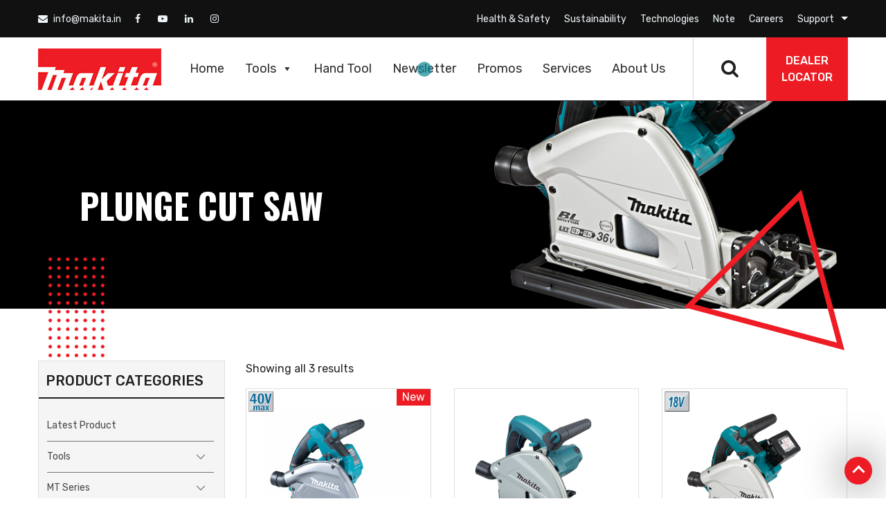

--- FILE ---
content_type: text/html; charset=UTF-8
request_url: https://makita.in/product-category/product-type/plunge-cut-saw/
body_size: 153282
content:
<!DOCTYPE html>

<html lang="en-US" class="no-js">

<head>
 
<meta charset="UTF-8">

<meta name="viewport" content="width=device-width, initial-scale=1">

<link rel="stylesheet" href="https://makita.in/wp-content/themes/Makita/css/bootstrap.min.css">

<link href="https://makita.in/wp-content/themes/Makita/css/owl.carousel.min.css" rel="stylesheet" type="text/css" />

<link href="https://makita.in/wp-content/themes/Makita/css/owl.theme.default.min.css" rel="stylesheet" type="text/css" />
<link href="https://makita.in/wp-content/themes/Makita/css/animate.css" rel="stylesheet" type="text/css" />
<link href="https://makita.in/wp-content/themes/Makita/css/jquery.mCustomScrollbar.min.css" rel="stylesheet" type="text/css" />

<link rel="stylesheet" href="https://makita.in/wp-content/themes/Makita/css/font-awesome.min.css"> 

<link href="https://unpkg.com/aos@2.3.1/dist/aos.css" rel="stylesheet">

<!-- Style.CSS -->
<link href="https://makita.in/wp-content/themes/Makita/css/style.css?24" rel="stylesheet" type="text/css" />

<link href="https://makita.in/wp-content/themes/Makita/css/responsive.css" rel="stylesheet" type="text/css" />

<link href="https://fonts.googleapis.com/css?family=Rubik:300,300i,400,400i,500,500i,700,700i,900,900i&display=swap" rel="stylesheet">

<link href="https://fonts.googleapis.com/css?family=Oswald:200,300,400,500,600,700&display=swap" rel="stylesheet">

<link rel="shortcut icon" href="https://makita.in/wp-content/themes/Makita/img/icon.png">

<link rel="profile" href="http://gmpg.org/xfn/11">

	
<!-- Google tag (gtag.js) -->
<script async src="https://www.googletagmanager.com/gtag/js?id=G-C2WD6ZQ74P"></script>
<script>
  window.dataLayer = window.dataLayer || [];
  function gtag(){dataLayer.push(arguments);}
  gtag('js', new Date());

  gtag('config', 'G-C2WD6ZQ74P');
</script>
	
	<!-- Google Tag Manager -->
<script>(function(w,d,s,l,i){w[l]=w[l]||[];w[l].push({'gtm.start':
new Date().getTime(),event:'gtm.js'});var f=d.getElementsByTagName(s)[0],
j=d.createElement(s),dl=l!='dataLayer'?'&l='+l:'';j.async=true;j.src=
'https://www.googletagmanager.com/gtm.js?id='+i+dl;f.parentNode.insertBefore(j,f);
})(window,document,'script','dataLayer','GTM-WBPL2H8');</script>
<!-- End Google Tag Manager -->
	
	<!-- Google Tag Manager (noscript) -->
<noscript><iframe src=https://www.googletagmanager.com/ns.html?id=GTM-WBPL2H8
height="0" width="0" style="display:none;visibility:hidden"></iframe></noscript>
<!-- End Google Tag Manager (noscript) -->

<script>(function(html){html.className = html.className.replace(/\bno-js\b/,'js')})(document.documentElement);</script>
<meta name='robots' content='index, follow, max-image-preview:large, max-snippet:-1, max-video-preview:-1' />
	<style>img:is([sizes="auto" i], [sizes^="auto," i]) { contain-intrinsic-size: 3000px 1500px }</style>
	
	<!-- This site is optimized with the Yoast SEO plugin v24.1 - https://yoast.com/wordpress/plugins/seo/ -->
	<title>Plunge Cut Saw Archives - Welcome To Makita</title>
	<link rel="canonical" href="https://makita.in/product-category/product-type/plunge-cut-saw/" />
	<meta property="og:locale" content="en_US" />
	<meta property="og:type" content="article" />
	<meta property="og:title" content="Plunge Cut Saw Archives - Welcome To Makita" />
	<meta property="og:url" content="https://makita.in/product-category/product-type/plunge-cut-saw/" />
	<meta property="og:site_name" content="Welcome To Makita" />
	<meta name="twitter:card" content="summary_large_image" />
	<script type="application/ld+json" class="yoast-schema-graph">{"@context":"https://schema.org","@graph":[{"@type":"CollectionPage","@id":"https://makita.in/product-category/product-type/plunge-cut-saw/","url":"https://makita.in/product-category/product-type/plunge-cut-saw/","name":"Plunge Cut Saw Archives - Welcome To Makita","isPartOf":{"@id":"http://makita.in/#website"},"breadcrumb":{"@id":"https://makita.in/product-category/product-type/plunge-cut-saw/#breadcrumb"},"inLanguage":"en-US"},{"@type":"BreadcrumbList","@id":"https://makita.in/product-category/product-type/plunge-cut-saw/#breadcrumb","itemListElement":[{"@type":"ListItem","position":1,"name":"Home","item":"https://makita.in/"},{"@type":"ListItem","position":2,"name":"Product Type","item":"https://makita.in/product-category/product-type/"},{"@type":"ListItem","position":3,"name":"Plunge Cut Saw"}]},{"@type":"WebSite","@id":"http://makita.in/#website","url":"http://makita.in/","name":"Welcome To Makita","description":"","potentialAction":[{"@type":"SearchAction","target":{"@type":"EntryPoint","urlTemplate":"http://makita.in/?s={search_term_string}"},"query-input":{"@type":"PropertyValueSpecification","valueRequired":true,"valueName":"search_term_string"}}],"inLanguage":"en-US"}]}</script>
	<!-- / Yoast SEO plugin. -->


<link rel='dns-prefetch' href='//fonts.googleapis.com' />
<link rel='dns-prefetch' href='//www.googletagmanager.com' />
<link href='https://fonts.gstatic.com' crossorigin rel='preconnect' />
<link rel="alternate" type="application/rss+xml" title="Welcome To Makita &raquo; Feed" href="https://makita.in/feed/" />
<link rel="alternate" type="application/rss+xml" title="Welcome To Makita &raquo; Comments Feed" href="https://makita.in/comments/feed/" />
<link rel="alternate" type="application/rss+xml" title="Welcome To Makita &raquo; Plunge Cut Saw Category Feed" href="https://makita.in/product-category/product-type/plunge-cut-saw/feed/" />
<script type="text/javascript">
/* <![CDATA[ */
window._wpemojiSettings = {"baseUrl":"https:\/\/s.w.org\/images\/core\/emoji\/15.0.3\/72x72\/","ext":".png","svgUrl":"https:\/\/s.w.org\/images\/core\/emoji\/15.0.3\/svg\/","svgExt":".svg","source":{"concatemoji":"https:\/\/makita.in\/wp-includes\/js\/wp-emoji-release.min.js?ver=6.7.4"}};
/*! This file is auto-generated */
!function(i,n){var o,s,e;function c(e){try{var t={supportTests:e,timestamp:(new Date).valueOf()};sessionStorage.setItem(o,JSON.stringify(t))}catch(e){}}function p(e,t,n){e.clearRect(0,0,e.canvas.width,e.canvas.height),e.fillText(t,0,0);var t=new Uint32Array(e.getImageData(0,0,e.canvas.width,e.canvas.height).data),r=(e.clearRect(0,0,e.canvas.width,e.canvas.height),e.fillText(n,0,0),new Uint32Array(e.getImageData(0,0,e.canvas.width,e.canvas.height).data));return t.every(function(e,t){return e===r[t]})}function u(e,t,n){switch(t){case"flag":return n(e,"\ud83c\udff3\ufe0f\u200d\u26a7\ufe0f","\ud83c\udff3\ufe0f\u200b\u26a7\ufe0f")?!1:!n(e,"\ud83c\uddfa\ud83c\uddf3","\ud83c\uddfa\u200b\ud83c\uddf3")&&!n(e,"\ud83c\udff4\udb40\udc67\udb40\udc62\udb40\udc65\udb40\udc6e\udb40\udc67\udb40\udc7f","\ud83c\udff4\u200b\udb40\udc67\u200b\udb40\udc62\u200b\udb40\udc65\u200b\udb40\udc6e\u200b\udb40\udc67\u200b\udb40\udc7f");case"emoji":return!n(e,"\ud83d\udc26\u200d\u2b1b","\ud83d\udc26\u200b\u2b1b")}return!1}function f(e,t,n){var r="undefined"!=typeof WorkerGlobalScope&&self instanceof WorkerGlobalScope?new OffscreenCanvas(300,150):i.createElement("canvas"),a=r.getContext("2d",{willReadFrequently:!0}),o=(a.textBaseline="top",a.font="600 32px Arial",{});return e.forEach(function(e){o[e]=t(a,e,n)}),o}function t(e){var t=i.createElement("script");t.src=e,t.defer=!0,i.head.appendChild(t)}"undefined"!=typeof Promise&&(o="wpEmojiSettingsSupports",s=["flag","emoji"],n.supports={everything:!0,everythingExceptFlag:!0},e=new Promise(function(e){i.addEventListener("DOMContentLoaded",e,{once:!0})}),new Promise(function(t){var n=function(){try{var e=JSON.parse(sessionStorage.getItem(o));if("object"==typeof e&&"number"==typeof e.timestamp&&(new Date).valueOf()<e.timestamp+604800&&"object"==typeof e.supportTests)return e.supportTests}catch(e){}return null}();if(!n){if("undefined"!=typeof Worker&&"undefined"!=typeof OffscreenCanvas&&"undefined"!=typeof URL&&URL.createObjectURL&&"undefined"!=typeof Blob)try{var e="postMessage("+f.toString()+"("+[JSON.stringify(s),u.toString(),p.toString()].join(",")+"));",r=new Blob([e],{type:"text/javascript"}),a=new Worker(URL.createObjectURL(r),{name:"wpTestEmojiSupports"});return void(a.onmessage=function(e){c(n=e.data),a.terminate(),t(n)})}catch(e){}c(n=f(s,u,p))}t(n)}).then(function(e){for(var t in e)n.supports[t]=e[t],n.supports.everything=n.supports.everything&&n.supports[t],"flag"!==t&&(n.supports.everythingExceptFlag=n.supports.everythingExceptFlag&&n.supports[t]);n.supports.everythingExceptFlag=n.supports.everythingExceptFlag&&!n.supports.flag,n.DOMReady=!1,n.readyCallback=function(){n.DOMReady=!0}}).then(function(){return e}).then(function(){var e;n.supports.everything||(n.readyCallback(),(e=n.source||{}).concatemoji?t(e.concatemoji):e.wpemoji&&e.twemoji&&(t(e.twemoji),t(e.wpemoji)))}))}((window,document),window._wpemojiSettings);
/* ]]> */
</script>
<style id='wp-emoji-styles-inline-css' type='text/css'>

	img.wp-smiley, img.emoji {
		display: inline !important;
		border: none !important;
		box-shadow: none !important;
		height: 1em !important;
		width: 1em !important;
		margin: 0 0.07em !important;
		vertical-align: -0.1em !important;
		background: none !important;
		padding: 0 !important;
	}
</style>
<link rel='stylesheet' id='wp-block-library-css' href='https://makita.in/wp-includes/css/dist/block-library/style.min.css?ver=6.7.4' type='text/css' media='all' />
<style id='wp-block-library-theme-inline-css' type='text/css'>
.wp-block-audio :where(figcaption){color:#555;font-size:13px;text-align:center}.is-dark-theme .wp-block-audio :where(figcaption){color:#ffffffa6}.wp-block-audio{margin:0 0 1em}.wp-block-code{border:1px solid #ccc;border-radius:4px;font-family:Menlo,Consolas,monaco,monospace;padding:.8em 1em}.wp-block-embed :where(figcaption){color:#555;font-size:13px;text-align:center}.is-dark-theme .wp-block-embed :where(figcaption){color:#ffffffa6}.wp-block-embed{margin:0 0 1em}.blocks-gallery-caption{color:#555;font-size:13px;text-align:center}.is-dark-theme .blocks-gallery-caption{color:#ffffffa6}:root :where(.wp-block-image figcaption){color:#555;font-size:13px;text-align:center}.is-dark-theme :root :where(.wp-block-image figcaption){color:#ffffffa6}.wp-block-image{margin:0 0 1em}.wp-block-pullquote{border-bottom:4px solid;border-top:4px solid;color:currentColor;margin-bottom:1.75em}.wp-block-pullquote cite,.wp-block-pullquote footer,.wp-block-pullquote__citation{color:currentColor;font-size:.8125em;font-style:normal;text-transform:uppercase}.wp-block-quote{border-left:.25em solid;margin:0 0 1.75em;padding-left:1em}.wp-block-quote cite,.wp-block-quote footer{color:currentColor;font-size:.8125em;font-style:normal;position:relative}.wp-block-quote:where(.has-text-align-right){border-left:none;border-right:.25em solid;padding-left:0;padding-right:1em}.wp-block-quote:where(.has-text-align-center){border:none;padding-left:0}.wp-block-quote.is-large,.wp-block-quote.is-style-large,.wp-block-quote:where(.is-style-plain){border:none}.wp-block-search .wp-block-search__label{font-weight:700}.wp-block-search__button{border:1px solid #ccc;padding:.375em .625em}:where(.wp-block-group.has-background){padding:1.25em 2.375em}.wp-block-separator.has-css-opacity{opacity:.4}.wp-block-separator{border:none;border-bottom:2px solid;margin-left:auto;margin-right:auto}.wp-block-separator.has-alpha-channel-opacity{opacity:1}.wp-block-separator:not(.is-style-wide):not(.is-style-dots){width:100px}.wp-block-separator.has-background:not(.is-style-dots){border-bottom:none;height:1px}.wp-block-separator.has-background:not(.is-style-wide):not(.is-style-dots){height:2px}.wp-block-table{margin:0 0 1em}.wp-block-table td,.wp-block-table th{word-break:normal}.wp-block-table :where(figcaption){color:#555;font-size:13px;text-align:center}.is-dark-theme .wp-block-table :where(figcaption){color:#ffffffa6}.wp-block-video :where(figcaption){color:#555;font-size:13px;text-align:center}.is-dark-theme .wp-block-video :where(figcaption){color:#ffffffa6}.wp-block-video{margin:0 0 1em}:root :where(.wp-block-template-part.has-background){margin-bottom:0;margin-top:0;padding:1.25em 2.375em}
</style>
<link rel='stylesheet' id='wc-block-style-css' href='https://makita.in/wp-content/plugins/woocommerce-1/packages/woocommerce-blocks/build/style.css?ver=2.3.0' type='text/css' media='all' />
<style id='classic-theme-styles-inline-css' type='text/css'>
/*! This file is auto-generated */
.wp-block-button__link{color:#fff;background-color:#32373c;border-radius:9999px;box-shadow:none;text-decoration:none;padding:calc(.667em + 2px) calc(1.333em + 2px);font-size:1.125em}.wp-block-file__button{background:#32373c;color:#fff;text-decoration:none}
</style>
<style id='global-styles-inline-css' type='text/css'>
:root{--wp--preset--aspect-ratio--square: 1;--wp--preset--aspect-ratio--4-3: 4/3;--wp--preset--aspect-ratio--3-4: 3/4;--wp--preset--aspect-ratio--3-2: 3/2;--wp--preset--aspect-ratio--2-3: 2/3;--wp--preset--aspect-ratio--16-9: 16/9;--wp--preset--aspect-ratio--9-16: 9/16;--wp--preset--color--black: #000000;--wp--preset--color--cyan-bluish-gray: #abb8c3;--wp--preset--color--white: #fff;--wp--preset--color--pale-pink: #f78da7;--wp--preset--color--vivid-red: #cf2e2e;--wp--preset--color--luminous-vivid-orange: #ff6900;--wp--preset--color--luminous-vivid-amber: #fcb900;--wp--preset--color--light-green-cyan: #7bdcb5;--wp--preset--color--vivid-green-cyan: #00d084;--wp--preset--color--pale-cyan-blue: #8ed1fc;--wp--preset--color--vivid-cyan-blue: #0693e3;--wp--preset--color--vivid-purple: #9b51e0;--wp--preset--color--dark-gray: #1a1a1a;--wp--preset--color--medium-gray: #686868;--wp--preset--color--light-gray: #e5e5e5;--wp--preset--color--blue-gray: #4d545c;--wp--preset--color--bright-blue: #007acc;--wp--preset--color--light-blue: #9adffd;--wp--preset--color--dark-brown: #402b30;--wp--preset--color--medium-brown: #774e24;--wp--preset--color--dark-red: #640c1f;--wp--preset--color--bright-red: #ff675f;--wp--preset--color--yellow: #ffef8e;--wp--preset--gradient--vivid-cyan-blue-to-vivid-purple: linear-gradient(135deg,rgba(6,147,227,1) 0%,rgb(155,81,224) 100%);--wp--preset--gradient--light-green-cyan-to-vivid-green-cyan: linear-gradient(135deg,rgb(122,220,180) 0%,rgb(0,208,130) 100%);--wp--preset--gradient--luminous-vivid-amber-to-luminous-vivid-orange: linear-gradient(135deg,rgba(252,185,0,1) 0%,rgba(255,105,0,1) 100%);--wp--preset--gradient--luminous-vivid-orange-to-vivid-red: linear-gradient(135deg,rgba(255,105,0,1) 0%,rgb(207,46,46) 100%);--wp--preset--gradient--very-light-gray-to-cyan-bluish-gray: linear-gradient(135deg,rgb(238,238,238) 0%,rgb(169,184,195) 100%);--wp--preset--gradient--cool-to-warm-spectrum: linear-gradient(135deg,rgb(74,234,220) 0%,rgb(151,120,209) 20%,rgb(207,42,186) 40%,rgb(238,44,130) 60%,rgb(251,105,98) 80%,rgb(254,248,76) 100%);--wp--preset--gradient--blush-light-purple: linear-gradient(135deg,rgb(255,206,236) 0%,rgb(152,150,240) 100%);--wp--preset--gradient--blush-bordeaux: linear-gradient(135deg,rgb(254,205,165) 0%,rgb(254,45,45) 50%,rgb(107,0,62) 100%);--wp--preset--gradient--luminous-dusk: linear-gradient(135deg,rgb(255,203,112) 0%,rgb(199,81,192) 50%,rgb(65,88,208) 100%);--wp--preset--gradient--pale-ocean: linear-gradient(135deg,rgb(255,245,203) 0%,rgb(182,227,212) 50%,rgb(51,167,181) 100%);--wp--preset--gradient--electric-grass: linear-gradient(135deg,rgb(202,248,128) 0%,rgb(113,206,126) 100%);--wp--preset--gradient--midnight: linear-gradient(135deg,rgb(2,3,129) 0%,rgb(40,116,252) 100%);--wp--preset--font-size--small: 13px;--wp--preset--font-size--medium: 20px;--wp--preset--font-size--large: 36px;--wp--preset--font-size--x-large: 42px;--wp--preset--spacing--20: 0.44rem;--wp--preset--spacing--30: 0.67rem;--wp--preset--spacing--40: 1rem;--wp--preset--spacing--50: 1.5rem;--wp--preset--spacing--60: 2.25rem;--wp--preset--spacing--70: 3.38rem;--wp--preset--spacing--80: 5.06rem;--wp--preset--shadow--natural: 6px 6px 9px rgba(0, 0, 0, 0.2);--wp--preset--shadow--deep: 12px 12px 50px rgba(0, 0, 0, 0.4);--wp--preset--shadow--sharp: 6px 6px 0px rgba(0, 0, 0, 0.2);--wp--preset--shadow--outlined: 6px 6px 0px -3px rgba(255, 255, 255, 1), 6px 6px rgba(0, 0, 0, 1);--wp--preset--shadow--crisp: 6px 6px 0px rgba(0, 0, 0, 1);}:where(.is-layout-flex){gap: 0.5em;}:where(.is-layout-grid){gap: 0.5em;}body .is-layout-flex{display: flex;}.is-layout-flex{flex-wrap: wrap;align-items: center;}.is-layout-flex > :is(*, div){margin: 0;}body .is-layout-grid{display: grid;}.is-layout-grid > :is(*, div){margin: 0;}:where(.wp-block-columns.is-layout-flex){gap: 2em;}:where(.wp-block-columns.is-layout-grid){gap: 2em;}:where(.wp-block-post-template.is-layout-flex){gap: 1.25em;}:where(.wp-block-post-template.is-layout-grid){gap: 1.25em;}.has-black-color{color: var(--wp--preset--color--black) !important;}.has-cyan-bluish-gray-color{color: var(--wp--preset--color--cyan-bluish-gray) !important;}.has-white-color{color: var(--wp--preset--color--white) !important;}.has-pale-pink-color{color: var(--wp--preset--color--pale-pink) !important;}.has-vivid-red-color{color: var(--wp--preset--color--vivid-red) !important;}.has-luminous-vivid-orange-color{color: var(--wp--preset--color--luminous-vivid-orange) !important;}.has-luminous-vivid-amber-color{color: var(--wp--preset--color--luminous-vivid-amber) !important;}.has-light-green-cyan-color{color: var(--wp--preset--color--light-green-cyan) !important;}.has-vivid-green-cyan-color{color: var(--wp--preset--color--vivid-green-cyan) !important;}.has-pale-cyan-blue-color{color: var(--wp--preset--color--pale-cyan-blue) !important;}.has-vivid-cyan-blue-color{color: var(--wp--preset--color--vivid-cyan-blue) !important;}.has-vivid-purple-color{color: var(--wp--preset--color--vivid-purple) !important;}.has-black-background-color{background-color: var(--wp--preset--color--black) !important;}.has-cyan-bluish-gray-background-color{background-color: var(--wp--preset--color--cyan-bluish-gray) !important;}.has-white-background-color{background-color: var(--wp--preset--color--white) !important;}.has-pale-pink-background-color{background-color: var(--wp--preset--color--pale-pink) !important;}.has-vivid-red-background-color{background-color: var(--wp--preset--color--vivid-red) !important;}.has-luminous-vivid-orange-background-color{background-color: var(--wp--preset--color--luminous-vivid-orange) !important;}.has-luminous-vivid-amber-background-color{background-color: var(--wp--preset--color--luminous-vivid-amber) !important;}.has-light-green-cyan-background-color{background-color: var(--wp--preset--color--light-green-cyan) !important;}.has-vivid-green-cyan-background-color{background-color: var(--wp--preset--color--vivid-green-cyan) !important;}.has-pale-cyan-blue-background-color{background-color: var(--wp--preset--color--pale-cyan-blue) !important;}.has-vivid-cyan-blue-background-color{background-color: var(--wp--preset--color--vivid-cyan-blue) !important;}.has-vivid-purple-background-color{background-color: var(--wp--preset--color--vivid-purple) !important;}.has-black-border-color{border-color: var(--wp--preset--color--black) !important;}.has-cyan-bluish-gray-border-color{border-color: var(--wp--preset--color--cyan-bluish-gray) !important;}.has-white-border-color{border-color: var(--wp--preset--color--white) !important;}.has-pale-pink-border-color{border-color: var(--wp--preset--color--pale-pink) !important;}.has-vivid-red-border-color{border-color: var(--wp--preset--color--vivid-red) !important;}.has-luminous-vivid-orange-border-color{border-color: var(--wp--preset--color--luminous-vivid-orange) !important;}.has-luminous-vivid-amber-border-color{border-color: var(--wp--preset--color--luminous-vivid-amber) !important;}.has-light-green-cyan-border-color{border-color: var(--wp--preset--color--light-green-cyan) !important;}.has-vivid-green-cyan-border-color{border-color: var(--wp--preset--color--vivid-green-cyan) !important;}.has-pale-cyan-blue-border-color{border-color: var(--wp--preset--color--pale-cyan-blue) !important;}.has-vivid-cyan-blue-border-color{border-color: var(--wp--preset--color--vivid-cyan-blue) !important;}.has-vivid-purple-border-color{border-color: var(--wp--preset--color--vivid-purple) !important;}.has-vivid-cyan-blue-to-vivid-purple-gradient-background{background: var(--wp--preset--gradient--vivid-cyan-blue-to-vivid-purple) !important;}.has-light-green-cyan-to-vivid-green-cyan-gradient-background{background: var(--wp--preset--gradient--light-green-cyan-to-vivid-green-cyan) !important;}.has-luminous-vivid-amber-to-luminous-vivid-orange-gradient-background{background: var(--wp--preset--gradient--luminous-vivid-amber-to-luminous-vivid-orange) !important;}.has-luminous-vivid-orange-to-vivid-red-gradient-background{background: var(--wp--preset--gradient--luminous-vivid-orange-to-vivid-red) !important;}.has-very-light-gray-to-cyan-bluish-gray-gradient-background{background: var(--wp--preset--gradient--very-light-gray-to-cyan-bluish-gray) !important;}.has-cool-to-warm-spectrum-gradient-background{background: var(--wp--preset--gradient--cool-to-warm-spectrum) !important;}.has-blush-light-purple-gradient-background{background: var(--wp--preset--gradient--blush-light-purple) !important;}.has-blush-bordeaux-gradient-background{background: var(--wp--preset--gradient--blush-bordeaux) !important;}.has-luminous-dusk-gradient-background{background: var(--wp--preset--gradient--luminous-dusk) !important;}.has-pale-ocean-gradient-background{background: var(--wp--preset--gradient--pale-ocean) !important;}.has-electric-grass-gradient-background{background: var(--wp--preset--gradient--electric-grass) !important;}.has-midnight-gradient-background{background: var(--wp--preset--gradient--midnight) !important;}.has-small-font-size{font-size: var(--wp--preset--font-size--small) !important;}.has-medium-font-size{font-size: var(--wp--preset--font-size--medium) !important;}.has-large-font-size{font-size: var(--wp--preset--font-size--large) !important;}.has-x-large-font-size{font-size: var(--wp--preset--font-size--x-large) !important;}
:where(.wp-block-post-template.is-layout-flex){gap: 1.25em;}:where(.wp-block-post-template.is-layout-grid){gap: 1.25em;}
:where(.wp-block-columns.is-layout-flex){gap: 2em;}:where(.wp-block-columns.is-layout-grid){gap: 2em;}
:root :where(.wp-block-pullquote){font-size: 1.5em;line-height: 1.6;}
</style>
<link rel='stylesheet' id='contact-form-7-css' href='https://makita.in/wp-content/plugins/contact-form-7/includes/css/styles.css?ver=5.4.2' type='text/css' media='all' />
<link rel='stylesheet' id='woo-custom-related-products-css' href='https://makita.in/wp-content/plugins/woo-custom-related-products/public/css/woo-custom-related-products-public.css' type='text/css' media='all' />
<link rel='stylesheet' id='woocommerce-layout-css' href='https://makita.in/wp-content/plugins/woocommerce-1/assets/css/woocommerce-layout.css?ver=3.7.0' type='text/css' media='all' />
<link rel='stylesheet' id='woocommerce-smallscreen-css' href='https://makita.in/wp-content/plugins/woocommerce-1/assets/css/woocommerce-smallscreen.css?ver=3.7.0' type='text/css' media='only screen and (max-width: 768px)' />
<link rel='stylesheet' id='woocommerce-general-css' href='https://makita.in/wp-content/plugins/woocommerce-1/assets/css/woocommerce.css?ver=3.7.0' type='text/css' media='all' />
<style id='woocommerce-inline-inline-css' type='text/css'>
.woocommerce form .form-row .required { visibility: visible; }
</style>
<link rel='stylesheet' id='megamenu-css' href='https://makita.in/wp-content/uploads/maxmegamenu/style.css?ver=615854' type='text/css' media='all' />
<link rel='stylesheet' id='dashicons-css' href='https://makita.in/wp-includes/css/dashicons.min.css?ver=6.7.4' type='text/css' media='all' />
<style id='dashicons-inline-css' type='text/css'>
[data-font="Dashicons"]:before {font-family: 'Dashicons' !important;content: attr(data-icon) !important;speak: none !important;font-weight: normal !important;font-variant: normal !important;text-transform: none !important;line-height: 1 !important;font-style: normal !important;-webkit-font-smoothing: antialiased !important;-moz-osx-font-smoothing: grayscale !important;}
</style>
<link rel='stylesheet' id='twentysixteen-fonts-css' href='https://fonts.googleapis.com/css?family=Merriweather%3A400%2C700%2C900%2C400italic%2C700italic%2C900italic%7CMontserrat%3A400%2C700%7CInconsolata%3A400&#038;subset=latin%2Clatin-ext' type='text/css' media='all' />
<link rel='stylesheet' id='genericons-css' href='https://makita.in/wp-content/themes/Makita/genericons/genericons.css?ver=3.4.1' type='text/css' media='all' />
<script type="text/javascript" src="https://makita.in/wp-includes/js/jquery/jquery.min.js?ver=3.7.1" id="jquery-core-js"></script>
<script type="text/javascript" src="https://makita.in/wp-includes/js/jquery/jquery-migrate.min.js?ver=3.4.1" id="jquery-migrate-js"></script>
<script type="text/javascript" src="https://makita.in/wp-content/plugins/woo-custom-related-products/public/js/woo-custom-related-products-public.js" id="woo-custom-related-products-js"></script>
<!--[if lt IE 9]>
<script type="text/javascript" src="https://makita.in/wp-content/themes/Makita/js/html5.js?ver=3.7.3" id="twentysixteen-html5-js"></script>
<![endif]-->
<link rel="https://api.w.org/" href="https://makita.in/wp-json/" /><link rel="EditURI" type="application/rsd+xml" title="RSD" href="https://makita.in/xmlrpc.php?rsd" />
<meta name="generator" content="WordPress 6.7.4" />
<meta name="generator" content="WooCommerce 3.7.0" />
<meta name="generator" content="Site Kit by Google 1.137.0" />	<noscript><style>.woocommerce-product-gallery{ opacity: 1 !important; }</style></noscript>
	<link rel="icon" href="https://makita.in/wp-content/uploads/2020/09/icon.png" sizes="32x32" />
<link rel="icon" href="https://makita.in/wp-content/uploads/2020/09/icon.png" sizes="192x192" />
<link rel="apple-touch-icon" href="https://makita.in/wp-content/uploads/2020/09/icon.png" />
<meta name="msapplication-TileImage" content="https://makita.in/wp-content/uploads/2020/09/icon.png" />
		<style type="text/css" id="wp-custom-css">
			.page-id-9654 .footer-subscribe-sec {display: block !important;}
.page-id-9654 section.st-1 {display: none !important;}
label {
    color: #fff;
}
.warranty-img img{width:100%}

/* Tools CALCULATOR START*/
 @import url('https://fonts.googleapis.com/css2?family=Inter:ital,opsz,wght@0,14..32,100..900;1,14..32,100..900&display=swap');
        .tool-cost-calculator {
            font-family: "Inter", sans-serif;
            line-height: 1.6;
            margin: 0;
            padding: 0;
            background-color: #f5f5f5;
            color: #333;
        }
        .tool-cost-calculator .calculator-container {
            display: flex;
            max-width: 1200px;
            margin: 0 auto;
            background-color: #fff;
            box-shadow: 0 0 10px rgba(0,0,0,0.1);
        }
        .tool-cost-calculator .calculator-main {
            flex: 2;
            padding: 30px;
            background: #e6eef0;
        }
        .tool-cost-calculator .calculator-sidebar {
            flex: 1;
            background-color: #a7cfd3;
            padding: 30px;
        }
        .tool-cost-calculator .calculator-label {
            color: #008290;
            font-size: 22px;
            font-family: "Inter", sans-serif;
            font-weight: 900;
            margin-bottom: 3px;
            display: block;
        }
        .tool-cost-calculator h1 {
            color: #333;
            font-size: 30px;
            margin-top: 5px;
            margin-bottom: 20px;
            line-height: 1.2;
            font-family: "Inter", sans-serif;
            font-weight: 900;
            letter-spacing: 0.5px;
        }
        .tool-cost-calculator h2 {
            font-size: 22px;
            color: #333;
            margin-bottom: 15px;
            font-family: "Inter", sans-serif;
            font-weight: 900;
        }
        .tool-cost-calculator .subtitle {
            color: #444;
            margin-bottom: 30px;
        }
        .tool-cost-calculator .input-container {
            margin: 32px 0;
            text-align: center;
        }
        .tool-cost-calculator .input-with-button {
            display: flex;
            justify-content: center;
            align-items: center;
            max-width: 400px;
            margin: 0 auto;
        }
        .tool-cost-calculator .input-field {
            width: 200px;
            height: 64px;
            font-size: 32px;
            text-align: center;
            border: 1px solid #ddd;
            border-radius: 10px 0 0 10px;
            padding: 0 15px;
            font-family: "Inter", sans-serif;
            font-weight: 900;
            color: #008290;
        }
        .tool-cost-calculator .input-button {
            width: 64px;
            height: 64px;
            background-color: #008290;
            border: none;
            border-radius: 0 10px 10px 0;
            cursor: pointer;
            display: flex;
            justify-content: center;
            align-items: center;
        }
        .tool-cost-calculator .input-button svg {
            fill: white;
            width: 24px;
            height: 24px;
        }
        .tool-cost-calculator .prices-container {
            display: flex;
            flex-direction: column;
            margin-top: 60px;
            padding-top: 20px;
            border-top: 1px solid #eee;
            background: #fff;
            margin: 0 -29px;
            padding: 25px;
            position: relative;
        }
        .tool-cost-calculator .prices-row {
            display: flex;
            justify-content: space-between;
            margin-bottom: 20px;
        }
        .tool-cost-calculator .price-item {
            display: flex;
            flex-direction: column;
            width: 45%;
        }
        .tool-cost-calculator .price-label {
            font-size: 16px;
            color: #444;
            font-family: "Inter", sans-serif;
            font-weight: 600;
            text-transform: uppercase;
            margin-bottom: 2px;
        }
        .tool-cost-calculator .price-value {
            font-size: 28px;
            font-weight: bold;
            font-family: "Inter", sans-serif;
            color: #008290;
            font-weight: 700;
        }
        .tool-cost-calculator .price-input {
            width: 100%;
            padding: 12px 8px;
            font-size: 18px;
            border: 1px solid #008290;
            border-radius: 4px;
            font-family: "Inter", sans-serif;
            display: none;
        }
        .tool-cost-calculator .edit-button {
            background: none;
            border: none;
            cursor: pointer;
            color: #fff;
            position: absolute;
            top: 15px;
            right: 15px;
            background: #008290;
            padding: 5px 8px;
            border-radius: 3px;
        }
        .tool-cost-calculator .edit-button svg {
            width: 20px;
            height: 20px;
            fill: #fff;
        }
        .tool-cost-calculator .disclaimer {
            font-size: 12px;
            color: #444;
            margin-top: 30px;
            line-height: 1.5;
        }
        .tool-cost-calculator .sidebar-title {
            font-size: 20px;
            font-weight: 900;
            margin-bottom: 20px;
            font-family: "Inter", sans-serif;
        }
        .tool-cost-calculator .savings-box {
            background-color: white;
            border-radius: 4px;
            margin-bottom: 20px;
            overflow: hidden;
            padding: 16px;
        }
        .tool-cost-calculator .savings-header {
            background-color: #1a2639;
            color: white;
            text-align: center;
            padding: 12px;
            font-weight: 900;
            font-family: "Inter", sans-serif;
            font-size: 18px;
            letter-spacing: 1px;
        }
        .tool-cost-calculator .savings-amount {
            text-align: center;
            padding: 16px;
            font-size: 38px;
            font-weight: 900;
            color: #008290;
            font-family: "Inter", sans-serif;
        }
        .tool-cost-calculator .price-edit-container {
            display: flex;
            align-items: center;
        }
        .tool-cost-calculator .save-btn {
            background-color: #008290;
            color: white;
            border: none;
            padding: 12px 30px;
            border-radius: 4px;
            cursor: pointer;
            margin-top: 15px;
            font-family: "Inter", sans-serif;
            font-size: 16px;
            display: none;
            margin-left: auto;
            margin-right: 0;
            text-transform: uppercase;
        }
        .tool-cost-calculator .error-message {
            color: #e74c3c;
            font-size: 12px;
            margin-top: 5px;
            display: none;
        }
        .tool-cost-calculator .inputs-row {
            display: flex;
            justify-content: center;
            gap: 20px;
        }
        .tool-cost-calculator .input-column {
            flex: 1;
            max-width: 400px;
        }
#learn-more-modal2 img{width:100%}
/* Tools Calculato END */		</style>
		<style type="text/css">/** Mega Menu CSS: fs **/</style>

</head>

<body class="wp-embed-responsive theme-Makita woocommerce woocommerce-page woocommerce-no-js mega-menu-primary no-sidebar hfeed">


<header class="header_sec">

<div class="top_header">

<div class="container">

<div class="row">

<div class="col-md-5">

<ul class="top_header_con_items">

<!--<li><a href="tel:+ (123) 1800-567-8990"><i class="fa fa-phone"></i> + (123) 1800-567-8990</a></li> -->

<li><a href="mailto:info@makita.in"><i class="fa fa-envelope"></i> info@makita.in</a></li>

<li><a target="_blank" rel="noopener noreferrer" href="https://www.facebook.com/makitapowertoolsindia"><i class="fa fa-facebook"></i></a></li>

<li><a target="_blank" rel="noopener noreferrer" href="http://www.youtube.com/c/MakitaIndiaPowerTools"><i class="fa fa-youtube-play"></i></a></li>

<li><a target="_blank" rel="noopener noreferrer" href="https://www.linkedin.com/company/makitaindia/"><i class="fa fa-linkedin"></i></a></li>	
	
<li><a target="_blank" rel="noopener noreferrer" href="https://www.instagram.com/makitaindiapowertools/"><i class="fa fa-instagram"></i></a></li>


</ul>

</div>

<div class="col-md-7">  

<ul class="top_header_link_items">

<!--<li><a href="/news/">News & Media</a></li> -->
<li><a href="https://makita.in/health-and-safety/">Health & Safety</a></li>

<li><a href="https://makita.in/sustainability/">Sustainability</a></li>
 
<li><a href="https://makita.in/40v-xgt-li-ion-max/">Technologies</a></li>	
	
<li><a href="https://makita.in/note/">Note</a></li> 
    
<li><a href="https://makita.in/career/">Careers</a></li>

<!--<li><a href="https://makita.in/contact-us/">Contact</a></li>-->

<!-- Dropdown -->
<li class="menu-item-has-children">
  <a class="" href="#">Support</a>
  <span class="caret"></span>
  <ul class="sub-menu">
    <li><a href="https://makita.in/contact-us/">Contact us</a></li>
    <li><a href="https://makita.in/warranty/">Warranty</a></li>
    <li><a href="https://makita.in/services/factory-service-centres/">Service Centres</a></li>
    <li><a href="https://makita.in/newsletter/">Newsletter</a></li>
    <li><a href="https://makita.in/catalog/">Catalogue</a></li>
    <li><a href="https://makita.in/product-recall/">Product Recall</a></li>
    <li><a href="https://makita.in/important-notice-spare-parts/">Important Notice - Spare Parts</a></li>
  </ul>
</li>
<!-- Dropdown -->
	
</ul>

</div>

</div>

</div>

</div>

<div class="container"> 
	<div class="menu_sec">
	<a class="navbar-brand" href="https://makita.in/"><img src="https://makita.in/wp-content/themes/Makita/img/logo.jpg"></a>
 <div class="nav_right_sec d-flex ml-auto">

<div class="nav_right_search">

<i class="fa fa-search"></i>

</div>

<div class="nav_right_btn"><a href="https://makita.in/dealer-locator/" class="btn btn_type_1">DEALER Locator</a></div>

</div>
<div id="mega-menu-wrap-primary" class="mega-menu-wrap"><div class="mega-menu-toggle"><div class="mega-toggle-blocks-left"></div><div class="mega-toggle-blocks-center"></div><div class="mega-toggle-blocks-right"><div class='mega-toggle-block mega-menu-toggle-block mega-toggle-block-1' id='mega-toggle-block-1' tabindex='0'><span class='mega-toggle-label' role='button' aria-expanded='false'><span class='mega-toggle-label-closed'>MENU</span><span class='mega-toggle-label-open'>MENU</span></span></div></div></div><ul id="mega-menu-primary" class="mega-menu max-mega-menu mega-menu-horizontal mega-no-js" data-event="hover_intent" data-effect="fade_up" data-effect-speed="200" data-effect-mobile="disabled" data-effect-speed-mobile="0" data-mobile-force-width="false" data-second-click="go" data-document-click="collapse" data-vertical-behaviour="standard" data-breakpoint="991" data-unbind="true"><li class='mega-menu-item mega-menu-item-type-post_type mega-menu-item-object-page mega-menu-item-home mega-align-bottom-left mega-menu-flyout mega-menu-item-36' id='mega-menu-item-36'><a class="mega-menu-link" href="https://makita.in/" tabindex="0">Home</a></li><li class='mega-menu-item mega-menu-item-type-taxonomy mega-menu-item-object-product_cat mega-menu-item-has-children mega-menu-megamenu mega-align-bottom-left mega-menu-grid mega-menu-item-128' id='mega-menu-item-128'><a class="mega-menu-link" href="https://makita.in/product-category/tools/" aria-haspopup="true" aria-expanded="false" tabindex="0">Tools<span class="mega-indicator"></span></a>
<ul class="mega-sub-menu">
<li class='mega-menu-row' id='mega-menu-128-0'>
	<ul class="mega-sub-menu">
<li class='mega-menu-column mega-menu-columns-3-of-12' id='mega-menu-128-0-0'>
		<ul class="mega-sub-menu">
<li class='mega-menu-item mega-menu-item-type-widget widget_nav_menu mega-menu-item-nav_menu-12' id='mega-menu-item-nav_menu-12'><h4 class="mega-block-title">Cordless</h4><div class="menu-cordless-container"><ul id="menu-cordless" class="menu"><li id="menu-item-7688" class="menu-item menu-item-type-taxonomy menu-item-object-product_cat menu-item-7688"><a href="https://makita.in/product-category/tools/go-cordless/64v-max-cordless/">64Vmax Cordless</a></li>
<li id="menu-item-6351" class="menu-item menu-item-type-taxonomy menu-item-object-product_cat menu-item-6351"><a href="https://makita.in/product-category/tools/go-cordless/40v-xgt-cordless/">40V XGT Cordless</a></li>
<li id="menu-item-787" class="menu-item menu-item-type-taxonomy menu-item-object-product_cat menu-item-787"><a href="https://makita.in/product-category/tools/go-cordless/18v-lxt-cordless/">18V LXT Cordless</a></li>
<li id="menu-item-9577" class="menu-item menu-item-type-taxonomy menu-item-object-product_cat menu-item-9577"><a href="https://makita.in/product-category/tools/go-cordless/18v-g-batteries/">18V G-Batteries</a></li>
<li id="menu-item-786" class="menu-item menu-item-type-taxonomy menu-item-object-product_cat menu-item-786"><a href="https://makita.in/product-category/tools/go-cordless/12v-cordless/">12V Cordless</a></li>
<li id="menu-item-785" class="menu-item menu-item-type-taxonomy menu-item-object-product_cat menu-item-785"><a href="https://makita.in/product-category/tools/go-cordless/10-8v-cordless/">10.8V Cordless</a></li>
<li id="menu-item-789" class="menu-item menu-item-type-taxonomy menu-item-object-product_cat menu-item-789"><a href="https://makita.in/product-category/tools/go-cordless/7-2v-cordless/">7.2V Cordless</a></li>
<li id="menu-item-788" class="menu-item menu-item-type-taxonomy menu-item-object-product_cat menu-item-788"><a href="https://makita.in/product-category/tools/go-cordless/3-6v-cordless/">3.6V Cordless</a></li>
<li id="menu-item-9429" class="menu-item menu-item-type-taxonomy menu-item-object-product_cat menu-item-9429"><a href="https://makita.in/product-category/tools/go-cordless/batteries/">Batteries</a></li>
<li id="menu-item-9461" class="menu-item menu-item-type-taxonomy menu-item-object-product_cat menu-item-9461"><a href="https://makita.in/product-category/tools/go-cordless/chargers/">Chargers</a></li>
</ul></div></li>		</ul>
</li><li class='mega-menu-column mega-menu-columns-3-of-12' id='mega-menu-128-0-1'>
		<ul class="mega-sub-menu">
<li class='mega-menu-item mega-menu-item-type-widget widget_nav_menu mega-menu-item-nav_menu-13' id='mega-menu-item-nav_menu-13'><h4 class="mega-block-title">Corded</h4><div class="menu-corded-container"><ul id="menu-corded" class="menu"><li id="menu-item-2003" class="menu-item menu-item-type-taxonomy menu-item-object-product_cat menu-item-2003"><a href="https://makita.in/product-category/tools/corded/drilling-fastening/">Drilling / Fastening</a></li>
<li id="menu-item-4931" class="menu-item menu-item-type-taxonomy menu-item-object-product_cat menu-item-4931"><a href="https://makita.in/product-category/tools/corded/impact-wrench-corded/">Impact Wrench</a></li>
<li id="menu-item-2004" class="menu-item menu-item-type-taxonomy menu-item-object-product_cat menu-item-2004"><a href="https://makita.in/product-category/tools/corded/impact-drilling-demolition/">Impact Drilling / Demolition</a></li>
<li id="menu-item-2160" class="menu-item menu-item-type-taxonomy menu-item-object-product_cat menu-item-2160"><a href="https://makita.in/product-category/tools/corded/cutting/">Cutting</a></li>
<li id="menu-item-2250" class="menu-item menu-item-type-taxonomy menu-item-object-product_cat menu-item-2250"><a href="https://makita.in/product-category/tools/corded/grinding-sanding/">Grinding / Sanding</a></li>
<li id="menu-item-2545" class="menu-item menu-item-type-taxonomy menu-item-object-product_cat menu-item-2545"><a href="https://makita.in/product-category/tools/corded/sawing/">Sawing</a></li>
<li id="menu-item-2763" class="menu-item menu-item-type-taxonomy menu-item-object-product_cat menu-item-2763"><a href="https://makita.in/product-category/tools/corded/planning-routering/">Planning / Routering</a></li>
<li id="menu-item-2894" class="menu-item menu-item-type-taxonomy menu-item-object-product_cat menu-item-2894"><a href="https://makita.in/product-category/tools/corded/dust-extraction/">Dust Extraction</a></li>
<li id="menu-item-2939" class="menu-item menu-item-type-taxonomy menu-item-object-product_cat menu-item-2939"><a href="https://makita.in/product-category/product-type/pneumatic-tools/">Pneumatic Tools</a></li>
<li id="menu-item-2960" class="menu-item menu-item-type-taxonomy menu-item-object-product_cat menu-item-2960"><a href="https://makita.in/product-category/tools/corded/others/">Others</a></li>
</ul></div></li>		</ul>
</li><li class='mega-menu-column mega-menu-columns-3-of-12' id='mega-menu-128-0-2'>
		<ul class="mega-sub-menu">
<li class='mega-menu-item mega-menu-item-type-widget widget_nav_menu mega-menu-item-nav_menu-14' id='mega-menu-item-nav_menu-14'><h4 class="mega-block-title">OPE Tools</h4><div class="menu-ope-tools-container"><ul id="menu-ope-tools" class="menu"><li id="menu-item-2983" class="menu-item menu-item-type-taxonomy menu-item-object-product_cat menu-item-2983"><a href="https://makita.in/product-category/tools/ope-tools/brushcutter/">Brushcutter</a></li>
<li id="menu-item-3014" class="menu-item menu-item-type-taxonomy menu-item-object-product_cat menu-item-3014"><a href="https://makita.in/product-category/tools/ope-tools/chain-saw-ope-tools/">Chain Saw</a></li>
<li id="menu-item-3070" class="menu-item menu-item-type-taxonomy menu-item-object-product_cat menu-item-3070"><a href="https://makita.in/product-category/tools/ope-tools/hedge-trimmer-ope-tools/">Hedge Trimmer</a></li>
<li id="menu-item-3133" class="menu-item menu-item-type-taxonomy menu-item-object-product_cat menu-item-3133"><a href="https://makita.in/product-category/tools/ope-tools/lawn-mower/">Lawn Mower</a></li>
<li id="menu-item-3156" class="menu-item menu-item-type-taxonomy menu-item-object-product_cat menu-item-3156"><a href="https://makita.in/product-category/product-type/blower/">Blower</a></li>
<li id="menu-item-3188" class="menu-item menu-item-type-taxonomy menu-item-object-product_cat menu-item-3188"><a href="https://makita.in/product-category/tools/ope-tools/power-cutter/">Power Cutter</a></li>
<li id="menu-item-3223" class="menu-item menu-item-type-taxonomy menu-item-object-product_cat menu-item-3223"><a href="https://makita.in/product-category/tools/ope-tools/high-pressure-washer/">High Pressure Washer</a></li>
<li id="menu-item-3272" class="menu-item menu-item-type-taxonomy menu-item-object-product_cat menu-item-3272"><a href="https://makita.in/product-category/tools/ope-tools/sprayer/">Sprayer</a></li>
<li id="menu-item-3273" class="menu-item menu-item-type-taxonomy menu-item-object-product_cat menu-item-3273"><a href="https://makita.in/product-category/tools/ope-tools/pumps/">Pumps</a></li>
<li id="menu-item-3282" class="menu-item menu-item-type-taxonomy menu-item-object-product_cat menu-item-3282"><a href="https://makita.in/product-category/tools/ope-tools/others-ope-tools/">Others</a></li>
</ul></div></li>		</ul>
</li><li class='mega-menu-column mega-menu-columns-3-of-12' id='mega-menu-128-0-3'>
		<ul class="mega-sub-menu">
<li class='mega-menu-item mega-menu-item-type-widget widget_nav_menu mega-menu-item-nav_menu-15' id='mega-menu-item-nav_menu-15'><h4 class="mega-block-title">MT Series</h4><div class="menu-mt-series-container"><ul id="menu-mt-series" class="menu"><li id="menu-item-3292" class="menu-item menu-item-type-taxonomy menu-item-object-product_cat menu-item-3292"><a href="https://makita.in/product-category/mt-series/drilling-fastening-mt-series/">Drilling / Fastening</a></li>
<li id="menu-item-3327" class="menu-item menu-item-type-taxonomy menu-item-object-product_cat menu-item-3327"><a href="https://makita.in/product-category/mt-series/impact-drilling/">Impact Drilling</a></li>
<li id="menu-item-3340" class="menu-item menu-item-type-taxonomy menu-item-object-product_cat menu-item-3340"><a href="https://makita.in/product-category/mt-series/cutting-mt-series/">Cutting</a></li>
<li id="menu-item-3341" class="menu-item menu-item-type-taxonomy menu-item-object-product_cat menu-item-3341"><a href="https://makita.in/product-category/mt-series/grinding/">Grinding</a></li>
<li id="menu-item-3480" class="menu-item menu-item-type-taxonomy menu-item-object-product_cat menu-item-3480"><a href="https://makita.in/product-category/mt-series/sawing-mt-series/">Sawing</a></li>
<li id="menu-item-3476" class="menu-item menu-item-type-taxonomy menu-item-object-product_cat menu-item-3476"><a href="https://makita.in/product-category/mt-series/planing-routering/">Planing / Routering</a></li>
<li id="menu-item-3475" class="menu-item menu-item-type-taxonomy menu-item-object-product_cat menu-item-3475"><a href="https://makita.in/product-category/mt-series/dust-extraction-mt-series/">Dust Extraction</a></li>
</ul></div></li>		</ul>
</li>	</ul>
</li></ul>
</li><li class='mega-menu-item mega-menu-item-type-taxonomy mega-menu-item-object-product_cat mega-align-bottom-left mega-menu-flyout mega-menu-item-9308' id='mega-menu-item-9308'><a class="mega-menu-link" href="https://makita.in/product-category/accessories/hand-tool/" tabindex="0">Hand Tool</a></li><li class='mega-animated-link mega-menu-item mega-menu-item-type-post_type mega-menu-item-object-page mega-align-bottom-left mega-menu-flyout mega-menu-item-9305 animated-link' id='mega-menu-item-9305'><a class="mega-menu-link" href="https://makita.in/newsletter/" tabindex="0">Newsletter</a></li><li class='mega-menu-item mega-menu-item-type-post_type mega-menu-item-object-page mega-align-bottom-left mega-menu-flyout mega-menu-item-9420' id='mega-menu-item-9420'><a class="mega-menu-link" href="https://makita.in/promos/" tabindex="0">Promos</a></li><li class='mega-menu-item mega-menu-item-type-post_type mega-menu-item-object-page mega-align-bottom-left mega-menu-flyout mega-menu-item-165' id='mega-menu-item-165'><a class="mega-menu-link" href="https://makita.in/services/" tabindex="0">Services</a></li><li class='mega-menu-item mega-menu-item-type-post_type mega-menu-item-object-page mega-align-bottom-left mega-menu-flyout mega-menu-item-166' id='mega-menu-item-166'><a class="mega-menu-link" href="https://makita.in/about-us/" tabindex="0">About Us</a></li></ul></div>


<div class="search_box">
	
<form role="search" method="get" class="woocommerce-product-search" action="https://makita.in/">
<input type="search" id="woocommerce-product-search-field-0" class="search-field" placeholder="Find Products..." value="" name="s" />
	
	<button type="submit" class="search-ibt"><i class="fa fa-search"></i></button>	
	<input type="hidden" name="post_type" value="product" />
</form>	
<!--	
<input type="text" name="" placeholder="Search..."> 
<i class="fa fa-search"></i>
-->	
</div>

</div>

</div>

</header>
<style>
    
.product-description-sec > img {
    width: 100%;
}    
    
    
</style>


	

<section class="inner_banner particle_4" style="background: url(https://makita.in/wp-content/uploads/2020/06/PLUNGE-CUT-SAW_2.jpg) no-repeat;">



<div class="particle_4_1"><img src="https://makita.in/wp-content/themes/Makita/img/red_dots.png"></div>

<div class="particle_4_2"><img src="https://makita.in/wp-content/themes/Makita/img/banner_particle.png"></div>

<div class="container">

<div class="heading_banner">

<h3>Plunge Cut Saw</h3>

</div>

</div>

</section>


<section class="latest_product">

<div class="container">    

<div class="row">
     
<div class="col-lg-3">
<h3 class="category_sidebar_filter" data-toggle="collapse" href="#filter">Filter</h3>
<div class="category_sidebar_sec collapse" id="filter">	


<div class="ss">
<section id="yith_wc_category_accordion-2" class="widget widget_yith_wc_category_accordion"><div class="ywcca_container ywcca_widget_container_style_4"><h3 class="ywcca_widget_title">Product Categories</h3><ul class="ywcca_category_accordion_widget category_accordion" data-highlight_curr_cat="on" data-ywcca_style="style_4" data-ywcca_orderby="menu_order" data-ywcca_order="desc">	<li class="cat-item cat-item-204" data-cat_level="0"><a href="https://makita.in/product-category/latest-product/" class="">Latest Product</a>
</li>
	<li class="cat-item cat-item-16" data-cat_level="0"><a href="https://makita.in/product-category/tools/" class="">Tools</a>
<ul class='yith-children'>
	<li class="cat-item cat-item-64" data-cat_level="1"><a href="https://makita.in/product-category/tools/go-cordless/" class="">Cordless</a>
	<ul class='yith-children'>
	<li class="cat-item cat-item-256" data-cat_level="2"><a href="https://makita.in/product-category/tools/go-cordless/18v-g-batteries/" class="">18V G-Batteries</a>
</li>
	<li class="cat-item cat-item-254" data-cat_level="2"><a href="https://makita.in/product-category/tools/go-cordless/batteries/" class="">Batteries</a>
</li>
	<li class="cat-item cat-item-255" data-cat_level="2"><a href="https://makita.in/product-category/tools/go-cordless/chargers/" class="">Chargers</a>
</li>
	<li class="cat-item cat-item-259" data-cat_level="2"><a href="https://makita.in/product-category/tools/go-cordless/crimper-go-cordless/" class="">Crimper</a>
</li>
	<li class="cat-item cat-item-218" data-cat_level="2"><a href="https://makita.in/product-category/tools/go-cordless/64v-max-cordless/" class="">64Vmax Cordless</a>
</li>
	<li class="cat-item cat-item-202" data-cat_level="2"><a href="https://makita.in/product-category/tools/go-cordless/40v-xgt-cordless/" class="">40V XGT Cordless</a>
</li>
	<li class="cat-item cat-item-60" data-cat_level="2"><a href="https://makita.in/product-category/tools/go-cordless/18v-lxt-cordless/" class="">18V LXT Cordless</a>
</li>
	<li class="cat-item cat-item-95" data-cat_level="2"><a href="https://makita.in/product-category/tools/go-cordless/14-4v-cordless/" class="">14.4V Cordless</a>
</li>
	<li class="cat-item cat-item-63" data-cat_level="2"><a href="https://makita.in/product-category/tools/go-cordless/12v-cordless/" class="">12V Cordless</a>
</li>
	<li class="cat-item cat-item-70" data-cat_level="2"><a href="https://makita.in/product-category/tools/go-cordless/10-8v-cordless/" class="">10.8V Cordless</a>
</li>
	<li class="cat-item cat-item-74" data-cat_level="2"><a href="https://makita.in/product-category/tools/go-cordless/7-2v-cordless/" class="">7.2V Cordless</a>
</li>
	<li class="cat-item cat-item-75" data-cat_level="2"><a href="https://makita.in/product-category/tools/go-cordless/3-6v-cordless/" class="">3.6V Cordless</a>
</li>
	</ul>
</li>
	<li class="cat-item cat-item-109" data-cat_level="1"><a href="https://makita.in/product-category/tools/corded/" class="">Corded</a>
	<ul class='yith-children'>
	<li class="cat-item cat-item-249" data-cat_level="2"><a href="https://makita.in/product-category/tools/corded/submersible-pump/" class="">Pump</a>
</li>
	<li class="cat-item cat-item-110" data-cat_level="2"><a href="https://makita.in/product-category/tools/corded/drilling-fastening/" class="">Drilling / Fastening</a>
</li>
	<li class="cat-item cat-item-175" data-cat_level="2"><a href="https://makita.in/product-category/tools/corded/impact-wrench-corded/" class="">Impact Wrench</a>
</li>
	<li class="cat-item cat-item-113" data-cat_level="2"><a href="https://makita.in/product-category/tools/corded/impact-drilling-demolition/" class="">Impact Drilling / Demolition</a>
</li>
	<li class="cat-item cat-item-116" data-cat_level="2"><a href="https://makita.in/product-category/tools/corded/cutting/" class="">Cutting</a>
</li>
	<li class="cat-item cat-item-117" data-cat_level="2"><a href="https://makita.in/product-category/tools/corded/grinding-sanding/" class="">Grinding / Sanding</a>
</li>
	<li class="cat-item cat-item-118" data-cat_level="2"><a href="https://makita.in/product-category/tools/corded/sawing/" class="">Sawing</a>
</li>
	<li class="cat-item cat-item-119" data-cat_level="2"><a href="https://makita.in/product-category/tools/corded/planning-routering/" class="">Planning / Routering</a>
</li>
	<li class="cat-item cat-item-120" data-cat_level="2"><a href="https://makita.in/product-category/tools/corded/dust-extraction/" class="">Dust Extraction</a>
</li>
	<li class="cat-item cat-item-122" data-cat_level="2"><a href="https://makita.in/product-category/tools/corded/others/" class="">Others</a>
</li>
	</ul>
</li>
	<li class="cat-item cat-item-123" data-cat_level="1"><a href="https://makita.in/product-category/tools/ope-tools/" class="">OPE Tools</a>
	<ul class='yith-children'>
	<li class="cat-item cat-item-125" data-cat_level="2"><a href="https://makita.in/product-category/tools/ope-tools/brushcutter/" class="">Brushcutter</a>
</li>
	<li class="cat-item cat-item-126" data-cat_level="2"><a href="https://makita.in/product-category/tools/ope-tools/chain-saw-ope-tools/" class="">Chain Saw</a>
</li>
	<li class="cat-item cat-item-127" data-cat_level="2"><a href="https://makita.in/product-category/tools/ope-tools/hedge-trimmer-ope-tools/" class="">Hedge Trimmer</a>
</li>
	<li class="cat-item cat-item-128" data-cat_level="2"><a href="https://makita.in/product-category/tools/ope-tools/lawn-mower/" class="">Lawn Mower</a>
</li>
	<li class="cat-item cat-item-129" data-cat_level="2"><a href="https://makita.in/product-category/tools/ope-tools/blower-ope-tools/" class="">Blower</a>
</li>
	<li class="cat-item cat-item-130" data-cat_level="2"><a href="https://makita.in/product-category/tools/ope-tools/power-cutter/" class="">Power Cutter</a>
</li>
	<li class="cat-item cat-item-131" data-cat_level="2"><a href="https://makita.in/product-category/tools/ope-tools/high-pressure-washer/" class="">High Pressure Washer</a>
</li>
	<li class="cat-item cat-item-132" data-cat_level="2"><a href="https://makita.in/product-category/tools/ope-tools/sprayer/" class="">Sprayer</a>
</li>
	<li class="cat-item cat-item-135" data-cat_level="2"><a href="https://makita.in/product-category/tools/ope-tools/pumps/" class="">Pumps</a>
</li>
	<li class="cat-item cat-item-136" data-cat_level="2"><a href="https://makita.in/product-category/tools/ope-tools/others-ope-tools/" class="">Others</a>
</li>
	</ul>
</li>
</ul>
</li>
	<li class="cat-item cat-item-138" data-cat_level="0"><a href="https://makita.in/product-category/mt-series/" class="">MT Series</a>
<ul class='yith-children'>
	<li class="cat-item cat-item-195" data-cat_level="1"><a href="https://makita.in/product-category/mt-series/maktec/" class="">Maktec</a>
</li>
	<li class="cat-item cat-item-139" data-cat_level="1"><a href="https://makita.in/product-category/mt-series/drilling-fastening-mt-series/" class="">Drilling / Fastening</a>
</li>
	<li class="cat-item cat-item-140" data-cat_level="1"><a href="https://makita.in/product-category/mt-series/impact-drilling/" class="">Impact Drilling</a>
</li>
	<li class="cat-item cat-item-141" data-cat_level="1"><a href="https://makita.in/product-category/mt-series/cutting-mt-series/" class="">Cutting</a>
</li>
	<li class="cat-item cat-item-142" data-cat_level="1"><a href="https://makita.in/product-category/mt-series/grinding/" class="">Grinding</a>
</li>
	<li class="cat-item cat-item-146" data-cat_level="1"><a href="https://makita.in/product-category/mt-series/sawing-mt-series/" class="">Sawing</a>
</li>
	<li class="cat-item cat-item-144" data-cat_level="1"><a href="https://makita.in/product-category/mt-series/planing-routering/" class="">Planing / Routering</a>
</li>
	<li class="cat-item cat-item-145" data-cat_level="1"><a href="https://makita.in/product-category/mt-series/dust-extraction-mt-series/" class="">Dust Extraction</a>
</li>
</ul>
</li>
	<li class="cat-item cat-item-15 current-cat-parent" data-cat_level="0"><a href="https://makita.in/product-category/product-type/" class="">Product Type</a>
<ul class='yith-children'>
	<li class="cat-item cat-item-262" data-cat_level="1"><a href="https://makita.in/product-category/product-type/backpack-vacuum-cleaner/" class="">Backpack Vacuum Cleaner</a>
</li>
	<li class="cat-item cat-item-260" data-cat_level="1"><a href="https://makita.in/product-category/product-type/crimper-product-type/" class="">Crimper</a>
</li>
	<li class="cat-item cat-item-257" data-cat_level="1"><a href="https://makita.in/product-category/product-type/finish-nailer/" class="">Finish Nailer</a>
</li>
	<li class="cat-item cat-item-263" data-cat_level="1"><a href="https://makita.in/product-category/product-type/polisher-scrubber/" class="">Polisher Scrubber</a>
</li>
	<li class="cat-item cat-item-225" data-cat_level="1"><a href="https://makita.in/product-category/product-type/air-compressor/" class="">Air Compressor</a>
</li>
	<li class="cat-item cat-item-248" data-cat_level="1"><a href="https://makita.in/product-category/product-type/edger/" class="">Edger</a>
</li>
	<li class="cat-item cat-item-226" data-cat_level="1"><a href="https://makita.in/product-category/product-type/stapler/" class="">Stapler</a>
</li>
	<li class="cat-item cat-item-121" data-cat_level="1"><a href="https://makita.in/product-category/product-type/pneumatic-tools/" class="">Pneumatic Tools</a>
</li>
	<li class="cat-item cat-item-92" data-cat_level="1"><a href="https://makita.in/product-category/product-type/angle-drill/" class="">Angle Drill</a>
</li>
	<li class="cat-item cat-item-66" data-cat_level="1"><a href="https://makita.in/product-category/product-type/angle-grinder/" class="">Angle Grinder</a>
</li>
	<li class="cat-item cat-item-172" data-cat_level="1"><a href="https://makita.in/product-category/product-type/angle-impact-driver/" class="">Angle Impact Driver</a>
</li>
	<li class="cat-item cat-item-90" data-cat_level="1"><a href="https://makita.in/product-category/product-type/angle-impact-wrench/" class="">Angle Impact Wrench</a>
</li>
	<li class="cat-item cat-item-191" data-cat_level="1"><a href="https://makita.in/product-category/product-type/band-saw/" class="">Band Saw</a>
</li>
	<li class="cat-item cat-item-97" data-cat_level="1"><a href="https://makita.in/product-category/product-type/blower/" class="">Blower</a>
</li>
	<li class="cat-item cat-item-213" data-cat_level="1"><a href="https://makita.in/product-category/product-type/breaker/" class="">Breaker</a>
</li>
	<li class="cat-item cat-item-154" data-cat_level="1"><a href="https://makita.in/product-category/product-type/brushcutter-uncategorized/" class="">Brushcutter</a>
</li>
	<li class="cat-item cat-item-104" data-cat_level="1"><a href="https://makita.in/product-category/product-type/caulking-gun/" class="">Caulking Gun</a>
</li>
	<li class="cat-item cat-item-78" data-cat_level="1"><a href="https://makita.in/product-category/product-type/chain-saw/" class="">Chain Saw</a>
</li>
	<li class="cat-item cat-item-147" data-cat_level="1"><a href="https://makita.in/product-category/product-type/circular-saw/" class="">Circular Saw</a>
</li>
	<li class="cat-item cat-item-94" data-cat_level="1"><a href="https://makita.in/product-category/product-type/combination-hammer/" class="">Combination Hammer</a>
</li>
	<li class="cat-item cat-item-189" data-cat_level="1"><a href="https://makita.in/product-category/product-type/compound-miter-saw/" class="">Compound Miter Saw</a>
</li>
	<li class="cat-item cat-item-217" data-cat_level="1"><a href="https://makita.in/product-category/product-type/concrete-vibrator/" class="">Concrete Vibrator</a>
</li>
	<li class="cat-item cat-item-210" data-cat_level="1"><a href="https://makita.in/product-category/product-type/cool-boxes/" class="">Cool Boxes</a>
</li>
	<li class="cat-item cat-item-149" data-cat_level="1"><a href="https://makita.in/product-category/product-type/cut-off/" class="">Cut-off</a>
</li>
	<li class="cat-item cat-item-173" data-cat_level="1"><a href="https://makita.in/product-category/product-type/cutter/" class="">Cutter</a>
</li>
	<li class="cat-item cat-item-187" data-cat_level="1"><a href="https://makita.in/product-category/product-type/demolition-hammer/" class="">Demolition Hammer</a>
</li>
	<li class="cat-item cat-item-186" data-cat_level="1"><a href="https://makita.in/product-category/product-type/diamond-core-drill/" class="">Diamond Core Drill</a>
</li>
	<li class="cat-item cat-item-185" data-cat_level="1"><a href="https://makita.in/product-category/product-type/drill/" class="">Drill</a>
</li>
	<li class="cat-item cat-item-85" data-cat_level="1"><a href="https://makita.in/product-category/product-type/driver-drill/" class="">Driver Drill</a>
</li>
	<li class="cat-item cat-item-160" data-cat_level="1"><a href="https://makita.in/product-category/product-type/drywall-sander/" class="">Drywall Sander</a>
</li>
	<li class="cat-item cat-item-162" data-cat_level="1"><a href="https://makita.in/product-category/product-type/drywall-saw/" class="">Drywall Saw</a>
</li>
	<li class="cat-item cat-item-203" data-cat_level="1"><a href="https://makita.in/product-category/product-type/earth-auger/" class="">Earth Auger</a>
</li>
	<li class="cat-item cat-item-169" data-cat_level="1"><a href="https://makita.in/product-category/product-type/fan/" class="">Fan</a>
</li>
	<li class="cat-item cat-item-96" data-cat_level="1"><a href="https://makita.in/product-category/product-type/flashlights/" class="">Flashlights</a>
</li>
	<li class="cat-item cat-item-98" data-cat_level="1"><a href="https://makita.in/product-category/product-type/garden-sprayer/" class="">Garden Sprayer</a>
</li>
	<li class="cat-item cat-item-211" data-cat_level="1"><a href="https://makita.in/product-category/product-type/grease-gun/" class="">Grease Gun</a>
</li>
	<li class="cat-item cat-item-181" data-cat_level="1"><a href="https://makita.in/product-category/product-type/grinder/" class="">Grinder</a>
</li>
	<li class="cat-item cat-item-182" data-cat_level="1"><a href="https://makita.in/product-category/product-type/groove-cutter/" class="">Groove Cutter</a>
</li>
	<li class="cat-item cat-item-86" data-cat_level="1"><a href="https://makita.in/product-category/product-type/hammer-driver-drill/" class="">Hammer Driver Drill</a>
</li>
	<li class="cat-item cat-item-184" data-cat_level="1"><a href="https://makita.in/product-category/product-type/heat-gun/" class="">Heat Gun</a>
</li>
	<li class="cat-item cat-item-99" data-cat_level="1"><a href="https://makita.in/product-category/product-type/hedge-trimmer/" class="">Hedge Trimmer</a>
</li>
	<li class="cat-item cat-item-153" data-cat_level="1"><a href="https://makita.in/product-category/product-type/high-pressure-washer-uncategorized/" class="">High Pressure Washer</a>
</li>
	<li class="cat-item cat-item-214" data-cat_level="1"><a href="https://makita.in/product-category/product-type/inflator/" class="">Inflator</a>
</li>
	<li class="cat-item cat-item-91" data-cat_level="1"><a href="https://makita.in/product-category/product-type/impact-driver/" class="">Impact Driver</a>
</li>
	<li class="cat-item cat-item-89" data-cat_level="1"><a href="https://makita.in/product-category/product-type/impact-wrench/" class="">Impact Wrench</a>
</li>
	<li class="cat-item cat-item-106" data-cat_level="1"><a href="https://makita.in/product-category/product-type/jackets/" class="">Jackets</a>
</li>
	<li class="cat-item cat-item-170" data-cat_level="1"><a href="https://makita.in/product-category/product-type/jig-saw/" class="">Jig Saw</a>
</li>
	<li class="cat-item cat-item-155" data-cat_level="1"><a href="https://makita.in/product-category/product-type/lawn-mower-uncategorized/" class="">Lawn Mower</a>
</li>
	<li class="cat-item cat-item-171" data-cat_level="1"><a href="https://makita.in/product-category/product-type/line-lasers/" class="">Line Lasers</a>
</li>
	<li class="cat-item cat-item-159" data-cat_level="1"><a href="https://makita.in/product-category/product-type/metal-cutter/" class="">Metal Cutter</a>
</li>
	<li class="cat-item cat-item-167" data-cat_level="1"><a href="https://makita.in/product-category/product-type/mixer/" class="">Mixer</a>
</li>
	<li class="cat-item cat-item-207" data-cat_level="1"><a href="https://makita.in/product-category/product-type/multi-function-power-head/" class="">Multi Function Power Head</a>
</li>
	<li class="cat-item cat-item-161" data-cat_level="1"><a href="https://makita.in/product-category/product-type/multi-tool/" class="">Multi Tool</a>
</li>
	<li class="cat-item cat-item-188" data-cat_level="1"><a href="https://makita.in/product-category/product-type/nibbler/" class="">Nibbler</a>
</li>
	<li class="cat-item cat-item-165" data-cat_level="1"><a href="https://makita.in/product-category/product-type/pin-nailer/" class="">Pin Nailer</a>
</li>
	<li class="cat-item cat-item-180" data-cat_level="1"><a href="https://makita.in/product-category/product-type/planner/" class="">Planner</a>
</li>
	<li class="cat-item cat-item-151 current-cat" data-cat_level="1"><a href="https://makita.in/product-category/product-type/plunge-cut-saw/" class="">Plunge Cut Saw</a>
</li>
	<li class="cat-item cat-item-208" data-cat_level="1"><a href="https://makita.in/product-category/product-type/pole-saw/" class="">Pole Saw</a>
</li>
	<li class="cat-item cat-item-166" data-cat_level="1"><a href="https://makita.in/product-category/product-type/polisher/" class="">Polisher</a>
</li>
	<li class="cat-item cat-item-168" data-cat_level="1"><a href="https://makita.in/product-category/product-type/powered-wheelbarrow/" class="">Powered Wheelbarrow</a>
</li>
	<li class="cat-item cat-item-209" data-cat_level="1"><a href="https://makita.in/product-category/product-type/power-pack/" class="">Power Pack</a>
</li>
	<li class="cat-item cat-item-219" data-cat_level="1"><a href="https://makita.in/product-category/product-type/pruning-saw/" class="">Pruning Saw</a>
</li>
	<li class="cat-item cat-item-164" data-cat_level="1"><a href="https://makita.in/product-category/product-type/pump/" class="">Pump</a>
</li>
	<li class="cat-item cat-item-105" data-cat_level="1"><a href="https://makita.in/product-category/product-type/ratchet-wrench/" class="">Ratchet Wrench</a>
</li>
	<li class="cat-item cat-item-212" data-cat_level="1"><a href="https://makita.in/product-category/product-type/rear-handle-saw/" class="">Rear Handle Saw</a>
</li>
	<li class="cat-item cat-item-158" data-cat_level="1"><a href="https://makita.in/product-category/product-type/rebar-tying-tool/" class="">Rebar Tying Tool</a>
</li>
	<li class="cat-item cat-item-152" data-cat_level="1"><a href="https://makita.in/product-category/product-type/recipro-saw/" class="">Recipro Saw</a>
</li>
	<li class="cat-item cat-item-199" data-cat_level="1"><a href="https://makita.in/product-category/product-type/rivet-gun/" class="">Rivet Gun</a>
</li>
	<li class="cat-item cat-item-223" data-cat_level="1"><a href="https://makita.in/product-category/product-type/robotic-cleaner/" class="">Robotic Cleaner</a>
</li>
	<li class="cat-item cat-item-157" data-cat_level="1"><a href="https://makita.in/product-category/product-type/rod-cutter/" class="">Rod Cutter</a>
</li>
	<li class="cat-item cat-item-93" data-cat_level="1"><a href="https://makita.in/product-category/product-type/rotary-hammer/" class="">Rotary Hammer</a>
</li>
	<li class="cat-item cat-item-183" data-cat_level="1"><a href="https://makita.in/product-category/product-type/router/" class="">Router</a>
</li>
	<li class="cat-item cat-item-177" data-cat_level="1"><a href="https://makita.in/product-category/product-type/sander/" class="">Sander</a>
</li>
	<li class="cat-item cat-item-224" data-cat_level="1"><a href="https://makita.in/product-category/product-type/scarifier/" class="">Scarifier</a>
</li>
	<li class="cat-item cat-item-194" data-cat_level="1"><a href="https://makita.in/product-category/product-type/scraper/" class="">Scraper</a>
</li>
	<li class="cat-item cat-item-108" data-cat_level="1"><a href="https://makita.in/product-category/product-type/screwdriver/" class="">Screwdriver</a>
</li>
	<li class="cat-item cat-item-193" data-cat_level="1"><a href="https://makita.in/product-category/product-type/scroll-saw/" class="">Scroll Saw</a>
</li>
	<li class="cat-item cat-item-156" data-cat_level="1"><a href="https://makita.in/product-category/product-type/shears/" class="">Shears</a>
</li>
	<li class="cat-item cat-item-112" data-cat_level="1"><a href="https://makita.in/product-category/product-type/shear-wrench/" class="">Shear Wrench</a>
</li>
	<li class="cat-item cat-item-150" data-cat_level="1"><a href="https://makita.in/product-category/product-type/slide-compound-miter-saw/" class="">Slide Compound Miter Saw</a>
</li>
	<li class="cat-item cat-item-190" data-cat_level="1"><a href="https://makita.in/product-category/product-type/table-saw/" class="">Table Saw</a>
</li>
	<li class="cat-item cat-item-163" data-cat_level="1"><a href="https://makita.in/product-category/product-type/trimmer/" class="">Trimmer</a>
</li>
	<li class="cat-item cat-item-103" data-cat_level="1"><a href="https://makita.in/product-category/product-type/vacuum-cleaner/" class="">Vacuum Cleaner</a>
</li>
	<li class="cat-item cat-item-206" data-cat_level="1"><a href="https://makita.in/product-category/product-type/wall-chaser/" class="">Wall Chaser</a>
</li>
</ul>
</li>
</ul></div></section></div>

</div>

</div>	

<div class="col-lg-9">

<article id="post-0" class="post-0 page type-page status-publish hentry">


<div class="entry-content"> 

<div class="product-loop">

<div class="woocommerce columns-3 "><div class="woocommerce-notices-wrapper"></div><p class="woocommerce-result-count">
	Showing all 3 results</p>
<form class="woocommerce-ordering" method="get">
	<select name="orderby" class="orderby" aria-label="Shop order">
					<option value="popularity" >Sort by popularity</option>
					<option value="rating" >Sort by average rating</option>
					<option value="date"  selected='selected'>Sort by latest</option>
					<option value="price" >Sort by price: low to high</option>
					<option value="price-desc" >Sort by price: high to low</option>
			</select>
	<input type="hidden" name="paged" value="1" />
	</form>
<ul class="products columns-3">
<li class="product type-product post-6924 status-publish first instock product_cat-40v-xgt-cordless product_cat-plunge-cut-saw has-post-thumbnail shipping-taxable product-type-simple">

<!-- New Product Label Start -->

<div class="sale-bage">

New
</div>


<div class="volt-icons">
<div class='volt-icon'><img src="https://makita.in/wp-content/uploads/2021/01/40V.jpg"/>
</div></div>


<!-- New Product Label End -->
   
 
	<a href="https://makita.in/product/sp001g/" class="woocommerce-LoopProduct-link woocommerce-loop-product__link">
<img src="https://makita.in/wp-content/uploads/2021/08/SP001G.jpg"/>
<h2 class="woocommerce-loop-product__title">SP001G</h2>
</a><a href="https://makita.in/product/sp001g/" data-quantity="1" class="button product_type_simple" data-product_id="6924" data-product_sku="" aria-label="Read more about &ldquo;SP001G&rdquo;" rel="nofollow">Read more</a>	<p>Cordless Plunge Cut Saw</p>
</li>
<li class="product type-product post-2704 status-publish instock product_cat-corded product_cat-plunge-cut-saw product_cat-sawing has-post-thumbnail shipping-taxable product-type-simple">

<!-- New Product Label Start -->

<div class="sale-bage">


</div>


<div class="volt-icons">
<div class='volt-icon'></div></div>


<!-- New Product Label End -->
   
 
	<a href="https://makita.in/product/sp6000/" class="woocommerce-LoopProduct-link woocommerce-loop-product__link">
<img src="https://makita.in/wp-content/uploads/2020/02/SP6000.jpg"/>
<h2 class="woocommerce-loop-product__title">SP6000</h2>
</a><a href="https://makita.in/product/sp6000/" data-quantity="1" class="button product_type_simple" data-product_id="2704" data-product_sku="" aria-label="Read more about &ldquo;SP6000&rdquo;" rel="nofollow">Read more</a>	<p>Plunge Cut Saw</p>
</li>
<li class="product type-product post-455 status-publish last instock product_cat-18v-lxt-cordless product_cat-plunge-cut-saw has-post-thumbnail shipping-taxable product-type-simple">

<!-- New Product Label Start -->

<div class="sale-bage">


</div>


<div class="volt-icons">
<div class='volt-icon'><img src="https://makita.in/wp-content/uploads/2019/12/18V.jpg"/>
</div></div>


<!-- New Product Label End -->
   
 
	<a href="https://makita.in/product/dsp600/" class="woocommerce-LoopProduct-link woocommerce-loop-product__link">
<img src="https://makita.in/wp-content/uploads/2019/12/DSP600.jpg"/>
<h2 class="woocommerce-loop-product__title">DSP600</h2>
</a><a href="https://makita.in/product/dsp600/" data-quantity="1" class="button product_type_simple" data-product_id="455" data-product_sku="" aria-label="Read more about &ldquo;DSP600&rdquo;" rel="nofollow">Read more</a>	<p>Cordless Plunge Cut Saw</p>
</li>
</ul>
</div>
</div>

</div>

</article>

</div>

</div>

</div>

</section>



<section class="footer-subscribe-sec">
  <div class="container">
    <div class="footer-subscribe-sec-in">
      <div class="footer-subscribe-sec-items">
        <div class="section-heading">
          <h2 class="heading-type-4">DON'T MISS OUT — SUBSCRIBE NOW FOR THE LATEST PRODUCT UPDATES STRAIGHT TO YOUR INBOX!</h2>
        </div>
        <div class="footer-subscribe-sec-form">
        <script>(function() {
	window.mc4wp = window.mc4wp || {
		listeners: [],
		forms: {
			on: function(evt, cb) {
				window.mc4wp.listeners.push(
					{
						event   : evt,
						callback: cb
					}
				);
			}
		}
	}
})();
</script><!-- Mailchimp for WordPress v4.10.1 - https://wordpress.org/plugins/mailchimp-for-wp/ --><form id="mc4wp-form-1" class="mc4wp-form mc4wp-form-9651" method="post" data-id="9651" data-name="Footer Form" ><div class="mc4wp-form-fields"><div class="row">
<div class="col-lg-5">
<div class="form-group">
<input type="email" name="EMAIL" class="form-control" placeholder="Email Address*" required="">  
</div>
</div>
<div class="col-lg-7">
<div class="row">
<div class="col-lg-4">
<div class="form-group">
<select name="MMERGE3" class="form-control" required="">
  	<option value="Andhra Pradesh">Andhra Pradesh</option>
    <option value="Arunachal Pradesh">Arunachal Pradesh</option>
    <option value="Assam">Assam</option>
    <option value="Bihar">Bihar</option>
    <option value="Chhattisgarh">Chhattisgarh</option>
    <option value="Delhi">Delhi</option>
    <option value="Goa">Goa</option>
    <option value="Gujarat">Gujarat</option>
    <option value="Haryana">Haryana</option>
    <option value="Himachal Pradesh">Himachal Pradesh</option>
    <option value="Jammu &amp; Kashmir">Jammu &amp; Kashmir</option>
    <option value="Jharkhand">Jharkhand</option>
    <option value="Karnataka">Karnataka</option>
    <option value="Kerala">Kerala</option>
    <option value="Maharashtra">Maharashtra</option>
    <option value="Madhya Pradesh">Madhya Pradesh</option>
    <option value="Manipur">Manipur</option>
    <option value="Meghalaya">Meghalaya</option>
    <option value="Mizoram">Mizoram</option>
    <option value="Nagaland">Nagaland</option>
    <option value="Odisha">Odisha</option>
    <option value="Punjab">Punjab</option>
    <option value="Rajasthan">Rajasthan</option>
    <option value="Sikkim">Sikkim</option>
    <option value="Tamil Nadu">Tamil Nadu</option>
    <option value="Tripura">Tripura</option>
    <option value="Telangana">Telangana</option>
    <option value="Uttar Pradesh">Uttar Pradesh</option>
    <option value="Uttarakhand">Uttarakhand</option>
    <option value="West Bengal">West Bengal</option>
    <option value="Andaman &amp; Nicobar">Andaman &amp; Nicobar</option>
    <option value="Chandigarh">Chandigarh</option>
    <option value="Dadra &amp; Nagar Haveli">Dadra &amp; Nagar Haveli</option>
    <option value="Daman &amp; Diu">Daman &amp; Diu</option>
    <option value="Lakshadweep">Lakshadweep</option>
    <option value="Puducherry">Puducherry</option>
</select>  
</div>
</div>
<div class="col-lg-4">
<div class="form-group">
<select name="MMERGE1" class="form-control" required="">
  	<option value="Dealer">Dealer</option>
    <option value="Sub Dealer">Sub Dealer</option>
    <option value="Electricians">Electricians</option>
    <option value="Carpenters">Carpenters</option>
    <option value="Plumbers">Plumbers</option>
    <option value="Construction Workers">Construction Workers</option>
    <option value="Painters">Painters</option>
    <option value="Welders">Welders</option>
    <option value="Roofers">Roofers</option>
    <option value="DIY Workshop Owners">DIY Workshop Owners</option>
    <option value="Small Repair Shops">Small Repair Shops</option>
    <option value="Schools and Training Institutions">Schools and Training Institutions</option>
    <option value="Farmers">Farmers</option>
    <option value="Hardware Stores">Hardware Stores</option>
    <option value="Automotive Repair Shops">Automotive Repair Shops</option>
    <option value="Factories Dust Management">Factories Dust Management</option>
    <option value="Forest department">Forest department</option>
    <option value="Road Toll management Team">Road Toll management Team</option>
    <option value="Agriculture">Agriculture</option>
    <option value="Horticulture">Horticulture</option>
    <option value="NDRF &amp; SDRF departments">NDRF &amp; SDRF departments</option>
    <option value="Other">Other</option>
</select>
</div>
</div>  
<div class="col-lg-4">
<div class="form-group mb-0">
<input type="submit" value="SUBSCRIBE" class="form-control btn btn-info">

</div>
</div>
</div>
</div>
</div></div><label style="display: none !important;">Leave this field empty if you're human: <input type="text" name="_mc4wp_honeypot" value="" tabindex="-1" autocomplete="off" /></label><input type="hidden" name="_mc4wp_timestamp" value="1768829327" /><input type="hidden" name="_mc4wp_form_id" value="9651" /><input type="hidden" name="_mc4wp_form_element_id" value="mc4wp-form-1" /><div class="mc4wp-response"></div></form><!-- / Mailchimp for WordPress Plugin -->  
        </div>
      </div>
      <div class="footer-subscribe-sec-cnt">
          <p>By providing your contact details, you agree to receive our newsletters, personalized updates on Makita® products, and notifications about local events. Your information is shared solely with our trusted email service provider and is never sold or distributed to any other third parties.</p>
        </div>
    </div>
  </div>
</section>


<footer>

<div class="footer_top">

<div class="container">

<div class="row">

<div class="col-md-3"> 

<div class="footer_top_item">

<section id="custom_html-2" class="widget_text widget widget_custom_html"><div class="textwidget custom-html-widget"><div class="heading_type5"><h4>Who We Are</h4></div>

<p>As a global supplier of a comprehensive range of tools for creating comfortable homes and living environments,</p>

<p>Makita supports the creation of an enriched society on a global scale, through the provision of power tools, outdoor power equipment, and pneumatic tools.</p></div></section>
<div class="menu-social-link-container"><ul class="social_icons"><li id="menu-item-157" class="menu-item menu-item-type-custom menu-item-object-custom menu-item-157"><a target="_blank" href="https://www.facebook.com/makitapowertoolsindia"><i class="fa fa-facebook"></i></a></li>
<li id="menu-item-160" class="menu-item menu-item-type-custom menu-item-object-custom menu-item-160"><a target="_blank" href="http://www.youtube.com/c/MakitaIndiaPowerTools"><i class="fa fa-youtube-play"></i></a></li>
<li id="menu-item-8121" class="menu-item menu-item-type-custom menu-item-object-custom menu-item-8121"><a target="_blank" href="https://www.linkedin.com/company/makitaindia/"><i class="fa fa-linkedin"></i></a></li>
<li id="menu-item-7035" class="menu-item menu-item-type-custom menu-item-object-custom menu-item-7035"><a target="_blank" href="https://www.instagram.com/makitaindiapowertools/"><i class="fa fa-instagram"></i></a></li>
</ul></div>
</div>

</div>

<div class="col-md-3">

<div class="footer_top_item">

<div class="heading_type5"><h4>Quick Links</h4></div>


<div class="menu-quick-link-right-container"><ul class="footer_top_item_right"><li id="menu-item-4902" class="menu-item menu-item-type-post_type menu-item-object-page menu-item-4902"><a href="https://makita.in/about-us/">About Makita</a></li>
<li id="menu-item-153" class="menu-item menu-item-type-custom menu-item-object-custom menu-item-153"><a href="https://makita.in/product-category/tools/">Products</a></li>
<li id="menu-item-154" class="menu-item menu-item-type-custom menu-item-object-custom menu-item-154"><a href="https://makita.in/services/warranty-policies/">Warranty Policies</a></li>
<li id="menu-item-156" class="menu-item menu-item-type-post_type menu-item-object-page menu-item-156"><a href="https://makita.in/contact-us/">Contact Us</a></li>
<li id="menu-item-8444" class="menu-item menu-item-type-post_type menu-item-object-page menu-item-8444"><a href="https://makita.in/newsletter/">Newsletter</a></li>
<li id="menu-item-9774" class="menu-item menu-item-type-post_type menu-item-object-page menu-item-9774"><a href="https://makita.in/catalog/">Catalogue</a></li>
<li id="menu-item-10191" class="menu-item menu-item-type-post_type menu-item-object-page menu-item-10191"><a href="https://makita.in/product-recall/">Product Recall</a></li>
<li id="menu-item-10196" class="menu-item menu-item-type-post_type menu-item-object-page menu-item-10196"><a href="https://makita.in/important-notice-spare-parts/">Important Notice – Spare Parts</a></li>
</ul></div>

</div>

</div>

<div class="col-md-3">

<div class="footer_top_item">

<div class="heading_type5"><h4>Contact Us</h4></div>

<div class="footer_contact_items">

<div class="footer_contact_item">

<div class="footer_contact_icon"><i class="fa fa-map-marker"></i></div>

<div class="footer_contant_info">

<h4>Address</h4>

<section id="custom_html-4" class="widget_text widget widget_custom_html"><div class="textwidget custom-html-widget"><p><b>Makita Power Tools India Pvt. Ltd.</b><br>
Unit II, Sy. No.93/3 93/4, Koralur Village, Kasaba Hobli, Hoskote Taluk, Bangalore 560 067, India.</p>
</div></section>
</div>

</div>

<!--<div class="footer_contact_item">-->

<!--<div class="footer_contact_icon"><i class="fa fa-phone"></i></div>-->

<!--<div class="footer_contant_info">-->

<!--<h4>Phone</h4>-->

<!---->

<!--</div>-->

<!--</div>-->

<div class="footer_contact_item">

<div class="footer_contact_icon"><i class="fa fa-envelope"></i></div>

<div class="footer_contant_info">

<h4>Email ID</h4>

<section id="custom_html-6" class="widget_text widget widget_custom_html"><div class="textwidget custom-html-widget"><p>info@makita.in</p>
</div></section>
</div>

</div>

</div>

</div>

</div>

<div class="col-md-3">

<div class="footer_top_item">

<div class="heading_type5"><h4>Latest Products</h4></div>

<div class="product_items">


<div class="product_item">

<div class="product_item_img"><img src="https://makita.in/wp-content/uploads/2026/01/HR012G.jpg"></div>

<div class="product_item_con">

<h4><a href="https://makita.in/product/hr012g/">HR012G</a></h4>

<p>Cordless Combination Hammer</p>

</div>

</div>


<div class="product_item">

<div class="product_item_img"><img src="https://makita.in/wp-content/uploads/2026/01/HR011G_PR_IMG.jpg"></div>

<div class="product_item_con">

<h4><a href="https://makita.in/product/hr011g/">HR011G</a></h4>

<p>Cordless Combination Hammer</p>

</div>

</div>


<div class="product_item">

<div class="product_item_img"><img src="https://makita.in/wp-content/uploads/2025/12/JR003G_PR.jpg"></div>

<div class="product_item_con">

<h4><a href="https://makita.in/product/jr003g/">JR003G</a></h4>

<p>Cordless Recipro Saw</p>

</div>

</div>



</div>

</div>

</div>

</div>

</div>

</div>

<div class="footer_bottom">

<div class="container">

<p>© 2026 makita.in All Right Reseverd</p>	
<p style="font-family: 'Rubik';font-size: 13px;margin: 10px 0 0;">NOTE: Makita reserves the right to change specification of products without notice. Standard equipment and specifications may differ from country to country. The contents of the leaflets can be different from current products since they are original.</p>


</div>

</div>

</footer>







<button onclick="topFunction()" id="top_scroll" title="Go to top"></button>

<script src="https://makita.in/wp-content/themes/Makita/js/jquery.min.js"></script>

<script src="https://makita.in/wp-content/themes/Makita/js/popper.min.js"></script>

<script src="https://makita.in/wp-content/themes/Makita/js/bootstrap.min.js"></script>

<script src="https://makita.in/wp-content/themes/Makita/js/owl.carousel.min.js"></script> 

<script src="https://makita.in/wp-content/themes/Makita/js/jquery.matchHeight.js"></script> 
<script src="https://makita.in/wp-content/themes/Makita/js/jquery.mCustomScrollbar.concat.min.js"></script> 

<script src="https://unpkg.com/aos@2.3.1/dist/aos.js"></script>

<script src="https://makita.in/wp-content/themes/Makita/js/custom.js?3"></script>

 
 
<script type="text/javascript">
	
$(document).ready(function() {

$('.play-video').on('click', function(ev) {
  	var videoid= $(this).data('videoid');
// alert(videoid);
    $(".video-1657")[0].src += "?autoplay=1";
    ev.preventDefault();
 
  });

$('.modal').on('hidden.bs.modal', function (e) {
  
 	var videoid= $(this).data('videoid');
	var video_url= $(".video-"+videoid).data('src');

  	$(".video-"+videoid)[0].src = video_url;

})
$(document).ready(function () {
    $('#onload-modal').modal('show');
  });
});
	
</script>
<script>
//Get the button
var mybutton = document.getElementById("top_scroll");

// When the user scrolls down 20px from the top of the document, show the button
window.onscroll = function() {scrollFunction()};

function scrollFunction() {
  if (document.body.scrollTop > 20 || document.documentElement.scrollTop > 20) {
    mybutton.style.display = "block";
  } else {
    mybutton.style.display = "none";
  }
}

// When the user clicks on the button, scroll to the top of the document
function topFunction() {
  document.body.scrollTop = 0;
  document.documentElement.scrollTop = 0;
}
</script>

<script>
  document.addEventListener('DOMContentLoaded', function() {
    var video = document.getElementById('js-bg-video');
    var playButton = document.getElementById('playButton');
	  if (!video) {
        console.error("Video element with ID 'js-bg-video' not found.");
        return;
    }

    if (!playButton) {
        console.warn("Play button with ID 'playButton' not found.");
    }
    video.muted = true;
    var playPromise = video.play();

    if (playPromise !== undefined) {
      playPromise.catch(function(error) {
        console.log('Autoplay was prevented:', error);
        playButton.style.display = 'block';
      });
    }
    playButton.addEventListener('click', function() {
      video.play();
      playButton.style.display = 'none';
    });
});
</script>


<script>(function() {function maybePrefixUrlField () {
  const value = this.value.trim()
  if (value !== '' && value.indexOf('http') !== 0) {
    this.value = 'http://' + value
  }
}

const urlFields = document.querySelectorAll('.mc4wp-form input[type="url"]')
for (let j = 0; j < urlFields.length; j++) {
  urlFields[j].addEventListener('blur', maybePrefixUrlField)
}
})();</script>	<script type="text/javascript">
		var c = document.body.className;
		c = c.replace(/woocommerce-no-js/, 'woocommerce-js');
		document.body.className = c;
	</script>
			<script type="text/javascript">
			var wc_product_block_data = JSON.parse( decodeURIComponent( '%7B%22min_columns%22%3A1%2C%22max_columns%22%3A6%2C%22default_columns%22%3A3%2C%22min_rows%22%3A1%2C%22max_rows%22%3A6%2C%22default_rows%22%3A1%2C%22thumbnail_size%22%3A300%2C%22placeholderImgSrc%22%3A%22https%3A%5C%2F%5C%2Fmakita.in%5C%2Fwp-content%5C%2Fuploads%5C%2Fwoocommerce-placeholder-300x300.png%22%2C%22min_height%22%3A500%2C%22default_height%22%3A500%2C%22isLargeCatalog%22%3Atrue%2C%22limitTags%22%3Afalse%2C%22hasTags%22%3Atrue%2C%22productCategories%22%3A%5B%7B%22term_id%22%3A256%2C%22name%22%3A%2218V%20G-Batteries%22%2C%22slug%22%3A%2218v-g-batteries%22%2C%22term_group%22%3A0%2C%22term_taxonomy_id%22%3A256%2C%22taxonomy%22%3A%22product_cat%22%2C%22description%22%3A%22%22%2C%22parent%22%3A64%2C%22count%22%3A3%2C%22filter%22%3A%22raw%22%2C%22link%22%3A%22https%3A%5C%2F%5C%2Fmakita.in%5C%2Fproduct-category%5C%2Ftools%5C%2Fgo-cordless%5C%2F18v-g-batteries%5C%2F%22%7D%2C%7B%22term_id%22%3A262%2C%22name%22%3A%22Backpack%20Vacuum%20Cleaner%22%2C%22slug%22%3A%22backpack-vacuum-cleaner%22%2C%22term_group%22%3A0%2C%22term_taxonomy_id%22%3A262%2C%22taxonomy%22%3A%22product_cat%22%2C%22description%22%3A%22%22%2C%22parent%22%3A15%2C%22count%22%3A5%2C%22filter%22%3A%22raw%22%2C%22link%22%3A%22https%3A%5C%2F%5C%2Fmakita.in%5C%2Fproduct-category%5C%2Fproduct-type%5C%2Fbackpack-vacuum-cleaner%5C%2F%22%7D%2C%7B%22term_id%22%3A254%2C%22name%22%3A%22Batteries%22%2C%22slug%22%3A%22batteries%22%2C%22term_group%22%3A0%2C%22term_taxonomy_id%22%3A254%2C%22taxonomy%22%3A%22product_cat%22%2C%22description%22%3A%22%22%2C%22parent%22%3A64%2C%22count%22%3A18%2C%22filter%22%3A%22raw%22%2C%22link%22%3A%22https%3A%5C%2F%5C%2Fmakita.in%5C%2Fproduct-category%5C%2Ftools%5C%2Fgo-cordless%5C%2Fbatteries%5C%2F%22%7D%2C%7B%22term_id%22%3A255%2C%22name%22%3A%22Chargers%22%2C%22slug%22%3A%22chargers%22%2C%22term_group%22%3A0%2C%22term_taxonomy_id%22%3A255%2C%22taxonomy%22%3A%22product_cat%22%2C%22description%22%3A%22%22%2C%22parent%22%3A64%2C%22count%22%3A12%2C%22filter%22%3A%22raw%22%2C%22link%22%3A%22https%3A%5C%2F%5C%2Fmakita.in%5C%2Fproduct-category%5C%2Ftools%5C%2Fgo-cordless%5C%2Fchargers%5C%2F%22%7D%2C%7B%22term_id%22%3A260%2C%22name%22%3A%22Crimper%22%2C%22slug%22%3A%22crimper-product-type%22%2C%22term_group%22%3A0%2C%22term_taxonomy_id%22%3A260%2C%22taxonomy%22%3A%22product_cat%22%2C%22description%22%3A%22%22%2C%22parent%22%3A15%2C%22count%22%3A3%2C%22filter%22%3A%22raw%22%2C%22link%22%3A%22https%3A%5C%2F%5C%2Fmakita.in%5C%2Fproduct-category%5C%2Fproduct-type%5C%2Fcrimper-product-type%5C%2F%22%7D%2C%7B%22term_id%22%3A259%2C%22name%22%3A%22Crimper%22%2C%22slug%22%3A%22crimper-go-cordless%22%2C%22term_group%22%3A0%2C%22term_taxonomy_id%22%3A259%2C%22taxonomy%22%3A%22product_cat%22%2C%22description%22%3A%22%22%2C%22parent%22%3A64%2C%22count%22%3A2%2C%22filter%22%3A%22raw%22%2C%22link%22%3A%22https%3A%5C%2F%5C%2Fmakita.in%5C%2Fproduct-category%5C%2Ftools%5C%2Fgo-cordless%5C%2Fcrimper-go-cordless%5C%2F%22%7D%2C%7B%22term_id%22%3A257%2C%22name%22%3A%22Finish%20Nailer%22%2C%22slug%22%3A%22finish-nailer%22%2C%22term_group%22%3A0%2C%22term_taxonomy_id%22%3A257%2C%22taxonomy%22%3A%22product_cat%22%2C%22description%22%3A%22%22%2C%22parent%22%3A15%2C%22count%22%3A5%2C%22filter%22%3A%22raw%22%2C%22link%22%3A%22https%3A%5C%2F%5C%2Fmakita.in%5C%2Fproduct-category%5C%2Fproduct-type%5C%2Ffinish-nailer%5C%2F%22%7D%2C%7B%22term_id%22%3A263%2C%22name%22%3A%22Polisher%20Scrubber%22%2C%22slug%22%3A%22polisher-scrubber%22%2C%22term_group%22%3A0%2C%22term_taxonomy_id%22%3A263%2C%22taxonomy%22%3A%22product_cat%22%2C%22description%22%3A%22%22%2C%22parent%22%3A15%2C%22count%22%3A1%2C%22filter%22%3A%22raw%22%2C%22link%22%3A%22https%3A%5C%2F%5C%2Fmakita.in%5C%2Fproduct-category%5C%2Fproduct-type%5C%2Fpolisher-scrubber%5C%2F%22%7D%2C%7B%22term_id%22%3A261%2C%22name%22%3A%22Snow%20Blower%22%2C%22slug%22%3A%22snow-blower%22%2C%22term_group%22%3A0%2C%22term_taxonomy_id%22%3A261%2C%22taxonomy%22%3A%22product_cat%22%2C%22description%22%3A%22%22%2C%22parent%22%3A15%2C%22count%22%3A0%2C%22filter%22%3A%22raw%22%2C%22link%22%3A%22https%3A%5C%2F%5C%2Fmakita.in%5C%2Fproduct-category%5C%2Fproduct-type%5C%2Fsnow-blower%5C%2F%22%7D%2C%7B%22term_id%22%3A227%2C%22name%22%3A%22Accessories%22%2C%22slug%22%3A%22accessories%22%2C%22term_group%22%3A0%2C%22term_taxonomy_id%22%3A227%2C%22taxonomy%22%3A%22product_cat%22%2C%22description%22%3A%22%22%2C%22parent%22%3A0%2C%22count%22%3A50%2C%22filter%22%3A%22raw%22%2C%22link%22%3A%22https%3A%5C%2F%5C%2Fmakita.in%5C%2Fproduct-category%5C%2Faccessories%5C%2F%22%7D%2C%7B%22term_id%22%3A228%2C%22name%22%3A%22Hand%20Tool%22%2C%22slug%22%3A%22hand-tool%22%2C%22term_group%22%3A0%2C%22term_taxonomy_id%22%3A228%2C%22taxonomy%22%3A%22product_cat%22%2C%22description%22%3A%22%22%2C%22parent%22%3A227%2C%22count%22%3A50%2C%22filter%22%3A%22raw%22%2C%22link%22%3A%22https%3A%5C%2F%5C%2Fmakita.in%5C%2Fproduct-category%5C%2Faccessories%5C%2Fhand-tool%5C%2F%22%7D%2C%7B%22term_id%22%3A232%2C%22name%22%3A%22Drill%20%26amp%3B%20Screw%20Bit%20Set%22%2C%22slug%22%3A%22drill-screw-bit-set%22%2C%22term_group%22%3A0%2C%22term_taxonomy_id%22%3A232%2C%22taxonomy%22%3A%22product_cat%22%2C%22description%22%3A%22%22%2C%22parent%22%3A228%2C%22count%22%3A9%2C%22filter%22%3A%22raw%22%2C%22link%22%3A%22https%3A%5C%2F%5C%2Fmakita.in%5C%2Fproduct-category%5C%2Faccessories%5C%2Fhand-tool%5C%2Fdrill-screw-bit-set%5C%2F%22%7D%2C%7B%22term_id%22%3A236%2C%22name%22%3A%22Screw%20Bit%2C%20Socket%22%2C%22slug%22%3A%22screw-bit-socket%22%2C%22term_group%22%3A0%2C%22term_taxonomy_id%22%3A236%2C%22taxonomy%22%3A%22product_cat%22%2C%22description%22%3A%22%22%2C%22parent%22%3A228%2C%22count%22%3A1%2C%22filter%22%3A%22raw%22%2C%22link%22%3A%22https%3A%5C%2F%5C%2Fmakita.in%5C%2Fproduct-category%5C%2Faccessories%5C%2Fhand-tool%5C%2Fscrew-bit-socket%5C%2F%22%7D%2C%7B%22term_id%22%3A237%2C%22name%22%3A%22Other%22%2C%22slug%22%3A%22other%22%2C%22term_group%22%3A0%2C%22term_taxonomy_id%22%3A237%2C%22taxonomy%22%3A%22product_cat%22%2C%22description%22%3A%22%22%2C%22parent%22%3A228%2C%22count%22%3A40%2C%22filter%22%3A%22raw%22%2C%22link%22%3A%22https%3A%5C%2F%5C%2Fmakita.in%5C%2Fproduct-category%5C%2Faccessories%5C%2Fhand-tool%5C%2Fother%5C%2F%22%7D%2C%7B%22term_id%22%3A240%2C%22name%22%3A%22Go%20Through%20Screw%20Driver%22%2C%22slug%22%3A%22go-through-screw-driver%22%2C%22term_group%22%3A0%2C%22term_taxonomy_id%22%3A240%2C%22taxonomy%22%3A%22product_cat%22%2C%22description%22%3A%22%22%2C%22parent%22%3A237%2C%22count%22%3A9%2C%22filter%22%3A%22raw%22%2C%22link%22%3A%22https%3A%5C%2F%5C%2Fmakita.in%5C%2Fproduct-category%5C%2Faccessories%5C%2Fhand-tool%5C%2Fother%5C%2Fgo-through-screw-driver%5C%2F%22%7D%2C%7B%22term_id%22%3A242%2C%22name%22%3A%22Hex%20Key%20Wrench%20Assortment%22%2C%22slug%22%3A%22hex-key-wrench-assortment%22%2C%22term_group%22%3A0%2C%22term_taxonomy_id%22%3A242%2C%22taxonomy%22%3A%22product_cat%22%2C%22description%22%3A%22%22%2C%22parent%22%3A237%2C%22count%22%3A1%2C%22filter%22%3A%22raw%22%2C%22link%22%3A%22https%3A%5C%2F%5C%2Fmakita.in%5C%2Fproduct-category%5C%2Faccessories%5C%2Fhand-tool%5C%2Fother%5C%2Fhex-key-wrench-assortment%5C%2F%22%7D%2C%7B%22term_id%22%3A244%2C%22name%22%3A%22Ratchet%20Screwdriver%22%2C%22slug%22%3A%22ratchet-screwdriver%22%2C%22term_group%22%3A0%2C%22term_taxonomy_id%22%3A244%2C%22taxonomy%22%3A%22product_cat%22%2C%22description%22%3A%22%22%2C%22parent%22%3A237%2C%22count%22%3A1%2C%22filter%22%3A%22raw%22%2C%22link%22%3A%22https%3A%5C%2F%5C%2Fmakita.in%5C%2Fproduct-category%5C%2Faccessories%5C%2Fhand-tool%5C%2Fother%5C%2Fratchet-screwdriver%5C%2F%22%7D%2C%7B%22term_id%22%3A239%2C%22name%22%3A%22Screw%20Driver%22%2C%22slug%22%3A%22screw-driver%22%2C%22term_group%22%3A0%2C%22term_taxonomy_id%22%3A239%2C%22taxonomy%22%3A%22product_cat%22%2C%22description%22%3A%22%22%2C%22parent%22%3A237%2C%22count%22%3A15%2C%22filter%22%3A%22raw%22%2C%22link%22%3A%22https%3A%5C%2F%5C%2Fmakita.in%5C%2Fproduct-category%5C%2Faccessories%5C%2Fhand-tool%5C%2Fother%5C%2Fscrew-driver%5C%2F%22%7D%2C%7B%22term_id%22%3A241%2C%22name%22%3A%22Screw%20Driver%20Assortment%22%2C%22slug%22%3A%22screw-driver-assortment%22%2C%22term_group%22%3A0%2C%22term_taxonomy_id%22%3A241%2C%22taxonomy%22%3A%22product_cat%22%2C%22description%22%3A%22%22%2C%22parent%22%3A237%2C%22count%22%3A4%2C%22filter%22%3A%22raw%22%2C%22link%22%3A%22https%3A%5C%2F%5C%2Fmakita.in%5C%2Fproduct-category%5C%2Faccessories%5C%2Fhand-tool%5C%2Fother%5C%2Fscrew-driver-assortment%5C%2F%22%7D%2C%7B%22term_id%22%3A245%2C%22name%22%3A%22Snap%20off%20Knife%22%2C%22slug%22%3A%22snap-off-knife%22%2C%22term_group%22%3A0%2C%22term_taxonomy_id%22%3A245%2C%22taxonomy%22%3A%22product_cat%22%2C%22description%22%3A%22%22%2C%22parent%22%3A237%2C%22count%22%3A4%2C%22filter%22%3A%22raw%22%2C%22link%22%3A%22https%3A%5C%2F%5C%2Fmakita.in%5C%2Fproduct-category%5C%2Faccessories%5C%2Fhand-tool%5C%2Fother%5C%2Fsnap-off-knife%5C%2F%22%7D%2C%7B%22term_id%22%3A243%2C%22name%22%3A%22Tape%20Measure%22%2C%22slug%22%3A%22tape-measure%22%2C%22term_group%22%3A0%2C%22term_taxonomy_id%22%3A243%2C%22taxonomy%22%3A%22product_cat%22%2C%22description%22%3A%22%22%2C%22parent%22%3A237%2C%22count%22%3A6%2C%22filter%22%3A%22raw%22%2C%22link%22%3A%22https%3A%5C%2F%5C%2Fmakita.in%5C%2Fproduct-category%5C%2Faccessories%5C%2Fhand-tool%5C%2Fother%5C%2Ftape-measure%5C%2F%22%7D%2C%7B%22term_id%22%3A204%2C%22name%22%3A%22Latest%20Product%22%2C%22slug%22%3A%22latest-product%22%2C%22term_group%22%3A0%2C%22term_taxonomy_id%22%3A204%2C%22taxonomy%22%3A%22product_cat%22%2C%22description%22%3A%22%22%2C%22parent%22%3A0%2C%22count%22%3A4%2C%22filter%22%3A%22raw%22%2C%22link%22%3A%22https%3A%5C%2F%5C%2Fmakita.in%5C%2Fproduct-category%5C%2Flatest-product%5C%2F%22%7D%2C%7B%22term_id%22%3A16%2C%22name%22%3A%22Tools%22%2C%22slug%22%3A%22tools%22%2C%22term_group%22%3A0%2C%22term_taxonomy_id%22%3A16%2C%22taxonomy%22%3A%22product_cat%22%2C%22description%22%3A%22%22%2C%22parent%22%3A0%2C%22count%22%3A806%2C%22filter%22%3A%22raw%22%2C%22link%22%3A%22https%3A%5C%2F%5C%2Fmakita.in%5C%2Fproduct-category%5C%2Ftools%5C%2F%22%7D%2C%7B%22term_id%22%3A64%2C%22name%22%3A%22Cordless%22%2C%22slug%22%3A%22go-cordless%22%2C%22term_group%22%3A0%2C%22term_taxonomy_id%22%3A64%2C%22taxonomy%22%3A%22product_cat%22%2C%22description%22%3A%22%22%2C%22parent%22%3A16%2C%22count%22%3A552%2C%22filter%22%3A%22raw%22%2C%22link%22%3A%22https%3A%5C%2F%5C%2Fmakita.in%5C%2Fproduct-category%5C%2Ftools%5C%2Fgo-cordless%5C%2F%22%7D%2C%7B%22term_id%22%3A218%2C%22name%22%3A%2264Vmax%20Cordless%22%2C%22slug%22%3A%2264v-max-cordless%22%2C%22term_group%22%3A0%2C%22term_taxonomy_id%22%3A218%2C%22taxonomy%22%3A%22product_cat%22%2C%22description%22%3A%22%22%2C%22parent%22%3A64%2C%22count%22%3A4%2C%22filter%22%3A%22raw%22%2C%22link%22%3A%22https%3A%5C%2F%5C%2Fmakita.in%5C%2Fproduct-category%5C%2Ftools%5C%2Fgo-cordless%5C%2F64v-max-cordless%5C%2F%22%7D%2C%7B%22term_id%22%3A202%2C%22name%22%3A%2240V%20XGT%20Cordless%22%2C%22slug%22%3A%2240v-xgt-cordless%22%2C%22term_group%22%3A0%2C%22term_taxonomy_id%22%3A202%2C%22taxonomy%22%3A%22product_cat%22%2C%22description%22%3A%22%22%2C%22parent%22%3A64%2C%22count%22%3A173%2C%22filter%22%3A%22raw%22%2C%22link%22%3A%22https%3A%5C%2F%5C%2Fmakita.in%5C%2Fproduct-category%5C%2Ftools%5C%2Fgo-cordless%5C%2F40v-xgt-cordless%5C%2F%22%7D%2C%7B%22term_id%22%3A60%2C%22name%22%3A%2218V%20LXT%20Cordless%22%2C%22slug%22%3A%2218v-lxt-cordless%22%2C%22term_group%22%3A0%2C%22term_taxonomy_id%22%3A60%2C%22taxonomy%22%3A%22product_cat%22%2C%22description%22%3A%22%22%2C%22parent%22%3A64%2C%22count%22%3A286%2C%22filter%22%3A%22raw%22%2C%22link%22%3A%22https%3A%5C%2F%5C%2Fmakita.in%5C%2Fproduct-category%5C%2Ftools%5C%2Fgo-cordless%5C%2F18v-lxt-cordless%5C%2F%22%7D%2C%7B%22term_id%22%3A95%2C%22name%22%3A%2214.4V%20Cordless%22%2C%22slug%22%3A%2214-4v-cordless%22%2C%22term_group%22%3A0%2C%22term_taxonomy_id%22%3A95%2C%22taxonomy%22%3A%22product_cat%22%2C%22description%22%3A%22%22%2C%22parent%22%3A64%2C%22count%22%3A18%2C%22filter%22%3A%22raw%22%2C%22link%22%3A%22https%3A%5C%2F%5C%2Fmakita.in%5C%2Fproduct-category%5C%2Ftools%5C%2Fgo-cordless%5C%2F14-4v-cordless%5C%2F%22%7D%2C%7B%22term_id%22%3A63%2C%22name%22%3A%2212V%20Cordless%22%2C%22slug%22%3A%2212v-cordless%22%2C%22term_group%22%3A0%2C%22term_taxonomy_id%22%3A63%2C%22taxonomy%22%3A%22product_cat%22%2C%22description%22%3A%22%22%2C%22parent%22%3A64%2C%22count%22%3A72%2C%22filter%22%3A%22raw%22%2C%22link%22%3A%22https%3A%5C%2F%5C%2Fmakita.in%5C%2Fproduct-category%5C%2Ftools%5C%2Fgo-cordless%5C%2F12v-cordless%5C%2F%22%7D%2C%7B%22term_id%22%3A70%2C%22name%22%3A%2210.8V%20Cordless%22%2C%22slug%22%3A%2210-8v-cordless%22%2C%22term_group%22%3A0%2C%22term_taxonomy_id%22%3A70%2C%22taxonomy%22%3A%22product_cat%22%2C%22description%22%3A%22%22%2C%22parent%22%3A64%2C%22count%22%3A3%2C%22filter%22%3A%22raw%22%2C%22link%22%3A%22https%3A%5C%2F%5C%2Fmakita.in%5C%2Fproduct-category%5C%2Ftools%5C%2Fgo-cordless%5C%2F10-8v-cordless%5C%2F%22%7D%2C%7B%22term_id%22%3A74%2C%22name%22%3A%227.2V%20Cordless%22%2C%22slug%22%3A%227-2v-cordless%22%2C%22term_group%22%3A0%2C%22term_taxonomy_id%22%3A74%2C%22taxonomy%22%3A%22product_cat%22%2C%22description%22%3A%22%22%2C%22parent%22%3A64%2C%22count%22%3A2%2C%22filter%22%3A%22raw%22%2C%22link%22%3A%22https%3A%5C%2F%5C%2Fmakita.in%5C%2Fproduct-category%5C%2Ftools%5C%2Fgo-cordless%5C%2F7-2v-cordless%5C%2F%22%7D%2C%7B%22term_id%22%3A75%2C%22name%22%3A%223.6V%20Cordless%22%2C%22slug%22%3A%223-6v-cordless%22%2C%22term_group%22%3A0%2C%22term_taxonomy_id%22%3A75%2C%22taxonomy%22%3A%22product_cat%22%2C%22description%22%3A%22%22%2C%22parent%22%3A64%2C%22count%22%3A1%2C%22filter%22%3A%22raw%22%2C%22link%22%3A%22https%3A%5C%2F%5C%2Fmakita.in%5C%2Fproduct-category%5C%2Ftools%5C%2Fgo-cordless%5C%2F3-6v-cordless%5C%2F%22%7D%2C%7B%22term_id%22%3A109%2C%22name%22%3A%22Corded%22%2C%22slug%22%3A%22corded%22%2C%22term_group%22%3A0%2C%22term_taxonomy_id%22%3A109%2C%22taxonomy%22%3A%22product_cat%22%2C%22description%22%3A%22%22%2C%22parent%22%3A16%2C%22count%22%3A201%2C%22filter%22%3A%22raw%22%2C%22link%22%3A%22https%3A%5C%2F%5C%2Fmakita.in%5C%2Fproduct-category%5C%2Ftools%5C%2Fcorded%5C%2F%22%7D%2C%7B%22term_id%22%3A247%2C%22name%22%3A%22Narrow%20Crown%20Stapler%22%2C%22slug%22%3A%22narrow-crown-stapler%22%2C%22term_group%22%3A0%2C%22term_taxonomy_id%22%3A247%2C%22taxonomy%22%3A%22product_cat%22%2C%22description%22%3A%22%22%2C%22parent%22%3A109%2C%22count%22%3A0%2C%22filter%22%3A%22raw%22%2C%22link%22%3A%22https%3A%5C%2F%5C%2Fmakita.in%5C%2Fproduct-category%5C%2Ftools%5C%2Fcorded%5C%2Fnarrow-crown-stapler%5C%2F%22%7D%2C%7B%22term_id%22%3A249%2C%22name%22%3A%22Pump%22%2C%22slug%22%3A%22submersible-pump%22%2C%22term_group%22%3A0%2C%22term_taxonomy_id%22%3A249%2C%22taxonomy%22%3A%22product_cat%22%2C%22description%22%3A%22%22%2C%22parent%22%3A109%2C%22count%22%3A1%2C%22filter%22%3A%22raw%22%2C%22link%22%3A%22https%3A%5C%2F%5C%2Fmakita.in%5C%2Fproduct-category%5C%2Ftools%5C%2Fcorded%5C%2Fsubmersible-pump%5C%2F%22%7D%2C%7B%22term_id%22%3A110%2C%22name%22%3A%22Drilling%20%5C%2F%20Fastening%22%2C%22slug%22%3A%22drilling-fastening%22%2C%22term_group%22%3A0%2C%22term_taxonomy_id%22%3A110%2C%22taxonomy%22%3A%22product_cat%22%2C%22description%22%3A%22%22%2C%22parent%22%3A109%2C%22count%22%3A16%2C%22filter%22%3A%22raw%22%2C%22link%22%3A%22https%3A%5C%2F%5C%2Fmakita.in%5C%2Fproduct-category%5C%2Ftools%5C%2Fcorded%5C%2Fdrilling-fastening%5C%2F%22%7D%2C%7B%22term_id%22%3A175%2C%22name%22%3A%22Impact%20Wrench%22%2C%22slug%22%3A%22impact-wrench-corded%22%2C%22term_group%22%3A0%2C%22term_taxonomy_id%22%3A175%2C%22taxonomy%22%3A%22product_cat%22%2C%22description%22%3A%22%22%2C%22parent%22%3A109%2C%22count%22%3A5%2C%22filter%22%3A%22raw%22%2C%22link%22%3A%22https%3A%5C%2F%5C%2Fmakita.in%5C%2Fproduct-category%5C%2Ftools%5C%2Fcorded%5C%2Fimpact-wrench-corded%5C%2F%22%7D%2C%7B%22term_id%22%3A113%2C%22name%22%3A%22Impact%20Drilling%20%5C%2F%20Demolition%22%2C%22slug%22%3A%22impact-drilling-demolition%22%2C%22term_group%22%3A0%2C%22term_taxonomy_id%22%3A113%2C%22taxonomy%22%3A%22product_cat%22%2C%22description%22%3A%22%22%2C%22parent%22%3A109%2C%22count%22%3A28%2C%22filter%22%3A%22raw%22%2C%22link%22%3A%22https%3A%5C%2F%5C%2Fmakita.in%5C%2Fproduct-category%5C%2Ftools%5C%2Fcorded%5C%2Fimpact-drilling-demolition%5C%2F%22%7D%2C%7B%22term_id%22%3A116%2C%22name%22%3A%22Cutting%22%2C%22slug%22%3A%22cutting%22%2C%22term_group%22%3A0%2C%22term_taxonomy_id%22%3A116%2C%22taxonomy%22%3A%22product_cat%22%2C%22description%22%3A%22%22%2C%22parent%22%3A109%2C%22count%22%3A21%2C%22filter%22%3A%22raw%22%2C%22link%22%3A%22https%3A%5C%2F%5C%2Fmakita.in%5C%2Fproduct-category%5C%2Ftools%5C%2Fcorded%5C%2Fcutting%5C%2F%22%7D%2C%7B%22term_id%22%3A117%2C%22name%22%3A%22Grinding%20%5C%2F%20Sanding%22%2C%22slug%22%3A%22grinding-sanding%22%2C%22term_group%22%3A0%2C%22term_taxonomy_id%22%3A117%2C%22taxonomy%22%3A%22product_cat%22%2C%22description%22%3A%22%22%2C%22parent%22%3A109%2C%22count%22%3A66%2C%22filter%22%3A%22raw%22%2C%22link%22%3A%22https%3A%5C%2F%5C%2Fmakita.in%5C%2Fproduct-category%5C%2Ftools%5C%2Fcorded%5C%2Fgrinding-sanding%5C%2F%22%7D%2C%7B%22term_id%22%3A118%2C%22name%22%3A%22Sawing%22%2C%22slug%22%3A%22sawing%22%2C%22term_group%22%3A0%2C%22term_taxonomy_id%22%3A118%2C%22taxonomy%22%3A%22product_cat%22%2C%22description%22%3A%22%22%2C%22parent%22%3A109%2C%22count%22%3A24%2C%22filter%22%3A%22raw%22%2C%22link%22%3A%22https%3A%5C%2F%5C%2Fmakita.in%5C%2Fproduct-category%5C%2Ftools%5C%2Fcorded%5C%2Fsawing%5C%2F%22%7D%2C%7B%22term_id%22%3A119%2C%22name%22%3A%22Planning%20%5C%2F%20Routering%22%2C%22slug%22%3A%22planning-routering%22%2C%22term_group%22%3A0%2C%22term_taxonomy_id%22%3A119%2C%22taxonomy%22%3A%22product_cat%22%2C%22description%22%3A%22%22%2C%22parent%22%3A109%2C%22count%22%3A14%2C%22filter%22%3A%22raw%22%2C%22link%22%3A%22https%3A%5C%2F%5C%2Fmakita.in%5C%2Fproduct-category%5C%2Ftools%5C%2Fcorded%5C%2Fplanning-routering%5C%2F%22%7D%2C%7B%22term_id%22%3A120%2C%22name%22%3A%22Dust%20Extraction%22%2C%22slug%22%3A%22dust-extraction%22%2C%22term_group%22%3A0%2C%22term_taxonomy_id%22%3A120%2C%22taxonomy%22%3A%22product_cat%22%2C%22description%22%3A%22%22%2C%22parent%22%3A109%2C%22count%22%3A7%2C%22filter%22%3A%22raw%22%2C%22link%22%3A%22https%3A%5C%2F%5C%2Fmakita.in%5C%2Fproduct-category%5C%2Ftools%5C%2Fcorded%5C%2Fdust-extraction%5C%2F%22%7D%2C%7B%22term_id%22%3A122%2C%22name%22%3A%22Others%22%2C%22slug%22%3A%22others%22%2C%22term_group%22%3A0%2C%22term_taxonomy_id%22%3A122%2C%22taxonomy%22%3A%22product_cat%22%2C%22description%22%3A%22%22%2C%22parent%22%3A109%2C%22count%22%3A3%2C%22filter%22%3A%22raw%22%2C%22link%22%3A%22https%3A%5C%2F%5C%2Fmakita.in%5C%2Fproduct-category%5C%2Ftools%5C%2Fcorded%5C%2Fothers%5C%2F%22%7D%2C%7B%22term_id%22%3A123%2C%22name%22%3A%22OPE%20Tools%22%2C%22slug%22%3A%22ope-tools%22%2C%22term_group%22%3A0%2C%22term_taxonomy_id%22%3A123%2C%22taxonomy%22%3A%22product_cat%22%2C%22description%22%3A%22%22%2C%22parent%22%3A16%2C%22count%22%3A126%2C%22filter%22%3A%22raw%22%2C%22link%22%3A%22https%3A%5C%2F%5C%2Fmakita.in%5C%2Fproduct-category%5C%2Ftools%5C%2Fope-tools%5C%2F%22%7D%2C%7B%22term_id%22%3A125%2C%22name%22%3A%22Brushcutter%22%2C%22slug%22%3A%22brushcutter%22%2C%22term_group%22%3A0%2C%22term_taxonomy_id%22%3A125%2C%22taxonomy%22%3A%22product_cat%22%2C%22description%22%3A%22%22%2C%22parent%22%3A123%2C%22count%22%3A21%2C%22filter%22%3A%22raw%22%2C%22link%22%3A%22https%3A%5C%2F%5C%2Fmakita.in%5C%2Fproduct-category%5C%2Ftools%5C%2Fope-tools%5C%2Fbrushcutter%5C%2F%22%7D%2C%7B%22term_id%22%3A126%2C%22name%22%3A%22Chain%20Saw%22%2C%22slug%22%3A%22chain-saw-ope-tools%22%2C%22term_group%22%3A0%2C%22term_taxonomy_id%22%3A126%2C%22taxonomy%22%3A%22product_cat%22%2C%22description%22%3A%22%22%2C%22parent%22%3A123%2C%22count%22%3A16%2C%22filter%22%3A%22raw%22%2C%22link%22%3A%22https%3A%5C%2F%5C%2Fmakita.in%5C%2Fproduct-category%5C%2Ftools%5C%2Fope-tools%5C%2Fchain-saw-ope-tools%5C%2F%22%7D%2C%7B%22term_id%22%3A127%2C%22name%22%3A%22Hedge%20Trimmer%22%2C%22slug%22%3A%22hedge-trimmer-ope-tools%22%2C%22term_group%22%3A0%2C%22term_taxonomy_id%22%3A127%2C%22taxonomy%22%3A%22product_cat%22%2C%22description%22%3A%22%22%2C%22parent%22%3A123%2C%22count%22%3A19%2C%22filter%22%3A%22raw%22%2C%22link%22%3A%22https%3A%5C%2F%5C%2Fmakita.in%5C%2Fproduct-category%5C%2Ftools%5C%2Fope-tools%5C%2Fhedge-trimmer-ope-tools%5C%2F%22%7D%2C%7B%22term_id%22%3A128%2C%22name%22%3A%22Lawn%20Mower%22%2C%22slug%22%3A%22lawn-mower%22%2C%22term_group%22%3A0%2C%22term_taxonomy_id%22%3A128%2C%22taxonomy%22%3A%22product_cat%22%2C%22description%22%3A%22%22%2C%22parent%22%3A123%2C%22count%22%3A31%2C%22filter%22%3A%22raw%22%2C%22link%22%3A%22https%3A%5C%2F%5C%2Fmakita.in%5C%2Fproduct-category%5C%2Ftools%5C%2Fope-tools%5C%2Flawn-mower%5C%2F%22%7D%2C%7B%22term_id%22%3A129%2C%22name%22%3A%22Blower%22%2C%22slug%22%3A%22blower-ope-tools%22%2C%22term_group%22%3A0%2C%22term_taxonomy_id%22%3A129%2C%22taxonomy%22%3A%22product_cat%22%2C%22description%22%3A%22%22%2C%22parent%22%3A123%2C%22count%22%3A8%2C%22filter%22%3A%22raw%22%2C%22link%22%3A%22https%3A%5C%2F%5C%2Fmakita.in%5C%2Fproduct-category%5C%2Ftools%5C%2Fope-tools%5C%2Fblower-ope-tools%5C%2F%22%7D%2C%7B%22term_id%22%3A130%2C%22name%22%3A%22Power%20Cutter%22%2C%22slug%22%3A%22power-cutter%22%2C%22term_group%22%3A0%2C%22term_taxonomy_id%22%3A130%2C%22taxonomy%22%3A%22product_cat%22%2C%22description%22%3A%22%22%2C%22parent%22%3A123%2C%22count%22%3A5%2C%22filter%22%3A%22raw%22%2C%22link%22%3A%22https%3A%5C%2F%5C%2Fmakita.in%5C%2Fproduct-category%5C%2Ftools%5C%2Fope-tools%5C%2Fpower-cutter%5C%2F%22%7D%2C%7B%22term_id%22%3A131%2C%22name%22%3A%22High%20Pressure%20Washer%22%2C%22slug%22%3A%22high-pressure-washer%22%2C%22term_group%22%3A0%2C%22term_taxonomy_id%22%3A131%2C%22taxonomy%22%3A%22product_cat%22%2C%22description%22%3A%22%22%2C%22parent%22%3A123%2C%22count%22%3A12%2C%22filter%22%3A%22raw%22%2C%22link%22%3A%22https%3A%5C%2F%5C%2Fmakita.in%5C%2Fproduct-category%5C%2Ftools%5C%2Fope-tools%5C%2Fhigh-pressure-washer%5C%2F%22%7D%2C%7B%22term_id%22%3A132%2C%22name%22%3A%22Sprayer%22%2C%22slug%22%3A%22sprayer%22%2C%22term_group%22%3A0%2C%22term_taxonomy_id%22%3A132%2C%22taxonomy%22%3A%22product_cat%22%2C%22description%22%3A%22%22%2C%22parent%22%3A123%2C%22count%22%3A7%2C%22filter%22%3A%22raw%22%2C%22link%22%3A%22https%3A%5C%2F%5C%2Fmakita.in%5C%2Fproduct-category%5C%2Ftools%5C%2Fope-tools%5C%2Fsprayer%5C%2F%22%7D%2C%7B%22term_id%22%3A135%2C%22name%22%3A%22Pumps%22%2C%22slug%22%3A%22pumps%22%2C%22term_group%22%3A0%2C%22term_taxonomy_id%22%3A135%2C%22taxonomy%22%3A%22product_cat%22%2C%22description%22%3A%22%22%2C%22parent%22%3A123%2C%22count%22%3A2%2C%22filter%22%3A%22raw%22%2C%22link%22%3A%22https%3A%5C%2F%5C%2Fmakita.in%5C%2Fproduct-category%5C%2Ftools%5C%2Fope-tools%5C%2Fpumps%5C%2F%22%7D%2C%7B%22term_id%22%3A136%2C%22name%22%3A%22Others%22%2C%22slug%22%3A%22others-ope-tools%22%2C%22term_group%22%3A0%2C%22term_taxonomy_id%22%3A136%2C%22taxonomy%22%3A%22product_cat%22%2C%22description%22%3A%22%22%2C%22parent%22%3A123%2C%22count%22%3A4%2C%22filter%22%3A%22raw%22%2C%22link%22%3A%22https%3A%5C%2F%5C%2Fmakita.in%5C%2Fproduct-category%5C%2Ftools%5C%2Fope-tools%5C%2Fothers-ope-tools%5C%2F%22%7D%2C%7B%22term_id%22%3A138%2C%22name%22%3A%22MT%20Series%22%2C%22slug%22%3A%22mt-series%22%2C%22term_group%22%3A0%2C%22term_taxonomy_id%22%3A138%2C%22taxonomy%22%3A%22product_cat%22%2C%22description%22%3A%22%22%2C%22parent%22%3A0%2C%22count%22%3A43%2C%22filter%22%3A%22raw%22%2C%22link%22%3A%22https%3A%5C%2F%5C%2Fmakita.in%5C%2Fproduct-category%5C%2Fmt-series%5C%2F%22%7D%2C%7B%22term_id%22%3A195%2C%22name%22%3A%22Maktec%22%2C%22slug%22%3A%22maktec%22%2C%22term_group%22%3A0%2C%22term_taxonomy_id%22%3A195%2C%22taxonomy%22%3A%22product_cat%22%2C%22description%22%3A%22%22%2C%22parent%22%3A138%2C%22count%22%3A2%2C%22filter%22%3A%22raw%22%2C%22link%22%3A%22https%3A%5C%2F%5C%2Fmakita.in%5C%2Fproduct-category%5C%2Fmt-series%5C%2Fmaktec%5C%2F%22%7D%2C%7B%22term_id%22%3A139%2C%22name%22%3A%22Drilling%20%5C%2F%20Fastening%22%2C%22slug%22%3A%22drilling-fastening-mt-series%22%2C%22term_group%22%3A0%2C%22term_taxonomy_id%22%3A139%2C%22taxonomy%22%3A%22product_cat%22%2C%22description%22%3A%22%22%2C%22parent%22%3A138%2C%22count%22%3A5%2C%22filter%22%3A%22raw%22%2C%22link%22%3A%22https%3A%5C%2F%5C%2Fmakita.in%5C%2Fproduct-category%5C%2Fmt-series%5C%2Fdrilling-fastening-mt-series%5C%2F%22%7D%2C%7B%22term_id%22%3A140%2C%22name%22%3A%22Impact%20Drilling%22%2C%22slug%22%3A%22impact-drilling%22%2C%22term_group%22%3A0%2C%22term_taxonomy_id%22%3A140%2C%22taxonomy%22%3A%22product_cat%22%2C%22description%22%3A%22%22%2C%22parent%22%3A138%2C%22count%22%3A5%2C%22filter%22%3A%22raw%22%2C%22link%22%3A%22https%3A%5C%2F%5C%2Fmakita.in%5C%2Fproduct-category%5C%2Fmt-series%5C%2Fimpact-drilling%5C%2F%22%7D%2C%7B%22term_id%22%3A141%2C%22name%22%3A%22Cutting%22%2C%22slug%22%3A%22cutting-mt-series%22%2C%22term_group%22%3A0%2C%22term_taxonomy_id%22%3A141%2C%22taxonomy%22%3A%22product_cat%22%2C%22description%22%3A%22%22%2C%22parent%22%3A138%2C%22count%22%3A4%2C%22filter%22%3A%22raw%22%2C%22link%22%3A%22https%3A%5C%2F%5C%2Fmakita.in%5C%2Fproduct-category%5C%2Fmt-series%5C%2Fcutting-mt-series%5C%2F%22%7D%2C%7B%22term_id%22%3A142%2C%22name%22%3A%22Grinding%22%2C%22slug%22%3A%22grinding%22%2C%22term_group%22%3A0%2C%22term_taxonomy_id%22%3A142%2C%22taxonomy%22%3A%22product_cat%22%2C%22description%22%3A%22%22%2C%22parent%22%3A138%2C%22count%22%3A17%2C%22filter%22%3A%22raw%22%2C%22link%22%3A%22https%3A%5C%2F%5C%2Fmakita.in%5C%2Fproduct-category%5C%2Fmt-series%5C%2Fgrinding%5C%2F%22%7D%2C%7B%22term_id%22%3A146%2C%22name%22%3A%22Sawing%22%2C%22slug%22%3A%22sawing-mt-series%22%2C%22term_group%22%3A0%2C%22term_taxonomy_id%22%3A146%2C%22taxonomy%22%3A%22product_cat%22%2C%22description%22%3A%22%22%2C%22parent%22%3A138%2C%22count%22%3A4%2C%22filter%22%3A%22raw%22%2C%22link%22%3A%22https%3A%5C%2F%5C%2Fmakita.in%5C%2Fproduct-category%5C%2Fmt-series%5C%2Fsawing-mt-series%5C%2F%22%7D%2C%7B%22term_id%22%3A144%2C%22name%22%3A%22Planing%20%5C%2F%20Routering%22%2C%22slug%22%3A%22planing-routering%22%2C%22term_group%22%3A0%2C%22term_taxonomy_id%22%3A144%2C%22taxonomy%22%3A%22product_cat%22%2C%22description%22%3A%22%22%2C%22parent%22%3A138%2C%22count%22%3A5%2C%22filter%22%3A%22raw%22%2C%22link%22%3A%22https%3A%5C%2F%5C%2Fmakita.in%5C%2Fproduct-category%5C%2Fmt-series%5C%2Fplaning-routering%5C%2F%22%7D%2C%7B%22term_id%22%3A145%2C%22name%22%3A%22Dust%20Extraction%22%2C%22slug%22%3A%22dust-extraction-mt-series%22%2C%22term_group%22%3A0%2C%22term_taxonomy_id%22%3A145%2C%22taxonomy%22%3A%22product_cat%22%2C%22description%22%3A%22%22%2C%22parent%22%3A138%2C%22count%22%3A1%2C%22filter%22%3A%22raw%22%2C%22link%22%3A%22https%3A%5C%2F%5C%2Fmakita.in%5C%2Fproduct-category%5C%2Fmt-series%5C%2Fdust-extraction-mt-series%5C%2F%22%7D%2C%7B%22term_id%22%3A15%2C%22name%22%3A%22Product%20Type%22%2C%22slug%22%3A%22product-type%22%2C%22term_group%22%3A0%2C%22term_taxonomy_id%22%3A15%2C%22taxonomy%22%3A%22product_cat%22%2C%22description%22%3A%22%22%2C%22parent%22%3A0%2C%22count%22%3A769%2C%22filter%22%3A%22raw%22%2C%22link%22%3A%22https%3A%5C%2F%5C%2Fmakita.in%5C%2Fproduct-category%5C%2Fproduct-type%5C%2F%22%7D%2C%7B%22term_id%22%3A225%2C%22name%22%3A%22Air%20Compressor%22%2C%22slug%22%3A%22air-compressor%22%2C%22term_group%22%3A0%2C%22term_taxonomy_id%22%3A225%2C%22taxonomy%22%3A%22product_cat%22%2C%22description%22%3A%22%22%2C%22parent%22%3A15%2C%22count%22%3A1%2C%22filter%22%3A%22raw%22%2C%22link%22%3A%22https%3A%5C%2F%5C%2Fmakita.in%5C%2Fproduct-category%5C%2Fproduct-type%5C%2Fair-compressor%5C%2F%22%7D%2C%7B%22term_id%22%3A248%2C%22name%22%3A%22Edger%22%2C%22slug%22%3A%22edger%22%2C%22term_group%22%3A0%2C%22term_taxonomy_id%22%3A248%2C%22taxonomy%22%3A%22product_cat%22%2C%22description%22%3A%22%22%2C%22parent%22%3A15%2C%22count%22%3A1%2C%22filter%22%3A%22raw%22%2C%22link%22%3A%22https%3A%5C%2F%5C%2Fmakita.in%5C%2Fproduct-category%5C%2Fproduct-type%5C%2Fedger%5C%2F%22%7D%2C%7B%22term_id%22%3A226%2C%22name%22%3A%22Stapler%22%2C%22slug%22%3A%22stapler%22%2C%22term_group%22%3A0%2C%22term_taxonomy_id%22%3A226%2C%22taxonomy%22%3A%22product_cat%22%2C%22description%22%3A%22%22%2C%22parent%22%3A15%2C%22count%22%3A4%2C%22filter%22%3A%22raw%22%2C%22link%22%3A%22https%3A%5C%2F%5C%2Fmakita.in%5C%2Fproduct-category%5C%2Fproduct-type%5C%2Fstapler%5C%2F%22%7D%2C%7B%22term_id%22%3A121%2C%22name%22%3A%22Pneumatic%20Tools%22%2C%22slug%22%3A%22pneumatic-tools%22%2C%22term_group%22%3A0%2C%22term_taxonomy_id%22%3A121%2C%22taxonomy%22%3A%22product_cat%22%2C%22description%22%3A%22%22%2C%22parent%22%3A15%2C%22count%22%3A9%2C%22filter%22%3A%22raw%22%2C%22link%22%3A%22https%3A%5C%2F%5C%2Fmakita.in%5C%2Fproduct-category%5C%2Fproduct-type%5C%2Fpneumatic-tools%5C%2F%22%7D%2C%7B%22term_id%22%3A92%2C%22name%22%3A%22Angle%20Drill%22%2C%22slug%22%3A%22angle-drill%22%2C%22term_group%22%3A0%2C%22term_taxonomy_id%22%3A92%2C%22taxonomy%22%3A%22product_cat%22%2C%22description%22%3A%22%22%2C%22parent%22%3A15%2C%22count%22%3A6%2C%22filter%22%3A%22raw%22%2C%22link%22%3A%22https%3A%5C%2F%5C%2Fmakita.in%5C%2Fproduct-category%5C%2Fproduct-type%5C%2Fangle-drill%5C%2F%22%7D%2C%7B%22term_id%22%3A66%2C%22name%22%3A%22Angle%20Grinder%22%2C%22slug%22%3A%22angle-grinder%22%2C%22term_group%22%3A0%2C%22term_taxonomy_id%22%3A66%2C%22taxonomy%22%3A%22product_cat%22%2C%22description%22%3A%22%22%2C%22parent%22%3A15%2C%22count%22%3A87%2C%22filter%22%3A%22raw%22%2C%22link%22%3A%22https%3A%5C%2F%5C%2Fmakita.in%5C%2Fproduct-category%5C%2Fproduct-type%5C%2Fangle-grinder%5C%2F%22%7D%2C%7B%22term_id%22%3A172%2C%22name%22%3A%22Angle%20Impact%20Driver%22%2C%22slug%22%3A%22angle-impact-driver%22%2C%22term_group%22%3A0%2C%22term_taxonomy_id%22%3A172%2C%22taxonomy%22%3A%22product_cat%22%2C%22description%22%3A%22%22%2C%22parent%22%3A15%2C%22count%22%3A1%2C%22filter%22%3A%22raw%22%2C%22link%22%3A%22https%3A%5C%2F%5C%2Fmakita.in%5C%2Fproduct-category%5C%2Fproduct-type%5C%2Fangle-impact-driver%5C%2F%22%7D%2C%7B%22term_id%22%3A90%2C%22name%22%3A%22Angle%20Impact%20Wrench%22%2C%22slug%22%3A%22angle-impact-wrench%22%2C%22term_group%22%3A0%2C%22term_taxonomy_id%22%3A90%2C%22taxonomy%22%3A%22product_cat%22%2C%22description%22%3A%22%22%2C%22parent%22%3A15%2C%22count%22%3A6%2C%22filter%22%3A%22raw%22%2C%22link%22%3A%22https%3A%5C%2F%5C%2Fmakita.in%5C%2Fproduct-category%5C%2Fproduct-type%5C%2Fangle-impact-wrench%5C%2F%22%7D%2C%7B%22term_id%22%3A196%2C%22name%22%3A%22Angle%20Screwdriver%22%2C%22slug%22%3A%22angle-screwdriver%22%2C%22term_group%22%3A0%2C%22term_taxonomy_id%22%3A196%2C%22taxonomy%22%3A%22product_cat%22%2C%22description%22%3A%22%22%2C%22parent%22%3A15%2C%22count%22%3A0%2C%22filter%22%3A%22raw%22%2C%22link%22%3A%22https%3A%5C%2F%5C%2Fmakita.in%5C%2Fproduct-category%5C%2Fproduct-type%5C%2Fangle-screwdriver%5C%2F%22%7D%2C%7B%22term_id%22%3A191%2C%22name%22%3A%22Band%20Saw%22%2C%22slug%22%3A%22band-saw%22%2C%22term_group%22%3A0%2C%22term_taxonomy_id%22%3A191%2C%22taxonomy%22%3A%22product_cat%22%2C%22description%22%3A%22%22%2C%22parent%22%3A15%2C%22count%22%3A5%2C%22filter%22%3A%22raw%22%2C%22link%22%3A%22https%3A%5C%2F%5C%2Fmakita.in%5C%2Fproduct-category%5C%2Fproduct-type%5C%2Fband-saw%5C%2F%22%7D%2C%7B%22term_id%22%3A97%2C%22name%22%3A%22Blower%22%2C%22slug%22%3A%22blower%22%2C%22term_group%22%3A0%2C%22term_taxonomy_id%22%3A97%2C%22taxonomy%22%3A%22product_cat%22%2C%22description%22%3A%22%22%2C%22parent%22%3A15%2C%22count%22%3A19%2C%22filter%22%3A%22raw%22%2C%22link%22%3A%22https%3A%5C%2F%5C%2Fmakita.in%5C%2Fproduct-category%5C%2Fproduct-type%5C%2Fblower%5C%2F%22%7D%2C%7B%22term_id%22%3A213%2C%22name%22%3A%22Breaker%22%2C%22slug%22%3A%22breaker%22%2C%22term_group%22%3A0%2C%22term_taxonomy_id%22%3A213%2C%22taxonomy%22%3A%22product_cat%22%2C%22description%22%3A%22%22%2C%22parent%22%3A15%2C%22count%22%3A3%2C%22filter%22%3A%22raw%22%2C%22link%22%3A%22https%3A%5C%2F%5C%2Fmakita.in%5C%2Fproduct-category%5C%2Fproduct-type%5C%2Fbreaker%5C%2F%22%7D%2C%7B%22term_id%22%3A154%2C%22name%22%3A%22Brushcutter%22%2C%22slug%22%3A%22brushcutter-uncategorized%22%2C%22term_group%22%3A0%2C%22term_taxonomy_id%22%3A154%2C%22taxonomy%22%3A%22product_cat%22%2C%22description%22%3A%22%22%2C%22parent%22%3A15%2C%22count%22%3A20%2C%22filter%22%3A%22raw%22%2C%22link%22%3A%22https%3A%5C%2F%5C%2Fmakita.in%5C%2Fproduct-category%5C%2Fproduct-type%5C%2Fbrushcutter-uncategorized%5C%2F%22%7D%2C%7B%22term_id%22%3A104%2C%22name%22%3A%22Caulking%20Gun%22%2C%22slug%22%3A%22caulking-gun%22%2C%22term_group%22%3A0%2C%22term_taxonomy_id%22%3A104%2C%22taxonomy%22%3A%22product_cat%22%2C%22description%22%3A%22%22%2C%22parent%22%3A15%2C%22count%22%3A2%2C%22filter%22%3A%22raw%22%2C%22link%22%3A%22https%3A%5C%2F%5C%2Fmakita.in%5C%2Fproduct-category%5C%2Fproduct-type%5C%2Fcaulking-gun%5C%2F%22%7D%2C%7B%22term_id%22%3A78%2C%22name%22%3A%22Chain%20Saw%22%2C%22slug%22%3A%22chain-saw%22%2C%22term_group%22%3A0%2C%22term_taxonomy_id%22%3A78%2C%22taxonomy%22%3A%22product_cat%22%2C%22description%22%3A%22%22%2C%22parent%22%3A15%2C%22count%22%3A28%2C%22filter%22%3A%22raw%22%2C%22link%22%3A%22https%3A%5C%2F%5C%2Fmakita.in%5C%2Fproduct-category%5C%2Fproduct-type%5C%2Fchain-saw%5C%2F%22%7D%2C%7B%22term_id%22%3A147%2C%22name%22%3A%22Circular%20Saw%22%2C%22slug%22%3A%22circular-saw%22%2C%22term_group%22%3A0%2C%22term_taxonomy_id%22%3A147%2C%22taxonomy%22%3A%22product_cat%22%2C%22description%22%3A%22%22%2C%22parent%22%3A15%2C%22count%22%3A16%2C%22filter%22%3A%22raw%22%2C%22link%22%3A%22https%3A%5C%2F%5C%2Fmakita.in%5C%2Fproduct-category%5C%2Fproduct-type%5C%2Fcircular-saw%5C%2F%22%7D%2C%7B%22term_id%22%3A94%2C%22name%22%3A%22Combination%20Hammer%22%2C%22slug%22%3A%22combination-hammer%22%2C%22term_group%22%3A0%2C%22term_taxonomy_id%22%3A94%2C%22taxonomy%22%3A%22product_cat%22%2C%22description%22%3A%22%22%2C%22parent%22%3A15%2C%22count%22%3A23%2C%22filter%22%3A%22raw%22%2C%22link%22%3A%22https%3A%5C%2F%5C%2Fmakita.in%5C%2Fproduct-category%5C%2Fproduct-type%5C%2Fcombination-hammer%5C%2F%22%7D%2C%7B%22term_id%22%3A189%2C%22name%22%3A%22Compound%20Miter%20Saw%22%2C%22slug%22%3A%22compound-miter-saw%22%2C%22term_group%22%3A0%2C%22term_taxonomy_id%22%3A189%2C%22taxonomy%22%3A%22product_cat%22%2C%22description%22%3A%22%22%2C%22parent%22%3A15%2C%22count%22%3A3%2C%22filter%22%3A%22raw%22%2C%22link%22%3A%22https%3A%5C%2F%5C%2Fmakita.in%5C%2Fproduct-category%5C%2Fproduct-type%5C%2Fcompound-miter-saw%5C%2F%22%7D%2C%7B%22term_id%22%3A217%2C%22name%22%3A%22Concrete%20Vibrator%22%2C%22slug%22%3A%22concrete-vibrator%22%2C%22term_group%22%3A0%2C%22term_taxonomy_id%22%3A217%2C%22taxonomy%22%3A%22product_cat%22%2C%22description%22%3A%22%22%2C%22parent%22%3A15%2C%22count%22%3A5%2C%22filter%22%3A%22raw%22%2C%22link%22%3A%22https%3A%5C%2F%5C%2Fmakita.in%5C%2Fproduct-category%5C%2Fproduct-type%5C%2Fconcrete-vibrator%5C%2F%22%7D%2C%7B%22term_id%22%3A210%2C%22name%22%3A%22Cool%20Boxes%22%2C%22slug%22%3A%22cool-boxes%22%2C%22term_group%22%3A0%2C%22term_taxonomy_id%22%3A210%2C%22taxonomy%22%3A%22product_cat%22%2C%22description%22%3A%22%22%2C%22parent%22%3A15%2C%22count%22%3A4%2C%22filter%22%3A%22raw%22%2C%22link%22%3A%22https%3A%5C%2F%5C%2Fmakita.in%5C%2Fproduct-category%5C%2Fproduct-type%5C%2Fcool-boxes%5C%2F%22%7D%2C%7B%22term_id%22%3A149%2C%22name%22%3A%22Cut-off%22%2C%22slug%22%3A%22cut-off%22%2C%22term_group%22%3A0%2C%22term_taxonomy_id%22%3A149%2C%22taxonomy%22%3A%22product_cat%22%2C%22description%22%3A%22%22%2C%22parent%22%3A15%2C%22count%22%3A8%2C%22filter%22%3A%22raw%22%2C%22link%22%3A%22https%3A%5C%2F%5C%2Fmakita.in%5C%2Fproduct-category%5C%2Fproduct-type%5C%2Fcut-off%5C%2F%22%7D%2C%7B%22term_id%22%3A173%2C%22name%22%3A%22Cutter%22%2C%22slug%22%3A%22cutter%22%2C%22term_group%22%3A0%2C%22term_taxonomy_id%22%3A173%2C%22taxonomy%22%3A%22product_cat%22%2C%22description%22%3A%22%22%2C%22parent%22%3A15%2C%22count%22%3A24%2C%22filter%22%3A%22raw%22%2C%22link%22%3A%22https%3A%5C%2F%5C%2Fmakita.in%5C%2Fproduct-category%5C%2Fproduct-type%5C%2Fcutter%5C%2F%22%7D%2C%7B%22term_id%22%3A187%2C%22name%22%3A%22Demolition%20Hammer%22%2C%22slug%22%3A%22demolition-hammer%22%2C%22term_group%22%3A0%2C%22term_taxonomy_id%22%3A187%2C%22taxonomy%22%3A%22product_cat%22%2C%22description%22%3A%22%22%2C%22parent%22%3A15%2C%22count%22%3A10%2C%22filter%22%3A%22raw%22%2C%22link%22%3A%22https%3A%5C%2F%5C%2Fmakita.in%5C%2Fproduct-category%5C%2Fproduct-type%5C%2Fdemolition-hammer%5C%2F%22%7D%2C%7B%22term_id%22%3A186%2C%22name%22%3A%22Diamond%20Core%20Drill%22%2C%22slug%22%3A%22diamond-core-drill%22%2C%22term_group%22%3A0%2C%22term_taxonomy_id%22%3A186%2C%22taxonomy%22%3A%22product_cat%22%2C%22description%22%3A%22%22%2C%22parent%22%3A15%2C%22count%22%3A2%2C%22filter%22%3A%22raw%22%2C%22link%22%3A%22https%3A%5C%2F%5C%2Fmakita.in%5C%2Fproduct-category%5C%2Fproduct-type%5C%2Fdiamond-core-drill%5C%2F%22%7D%2C%7B%22term_id%22%3A185%2C%22name%22%3A%22Drill%22%2C%22slug%22%3A%22drill%22%2C%22term_group%22%3A0%2C%22term_taxonomy_id%22%3A185%2C%22taxonomy%22%3A%22product_cat%22%2C%22description%22%3A%22%22%2C%22parent%22%3A15%2C%22count%22%3A15%2C%22filter%22%3A%22raw%22%2C%22link%22%3A%22https%3A%5C%2F%5C%2Fmakita.in%5C%2Fproduct-category%5C%2Fproduct-type%5C%2Fdrill%5C%2F%22%7D%2C%7B%22term_id%22%3A85%2C%22name%22%3A%22Driver%20Drill%22%2C%22slug%22%3A%22driver-drill%22%2C%22term_group%22%3A0%2C%22term_taxonomy_id%22%3A85%2C%22taxonomy%22%3A%22product_cat%22%2C%22description%22%3A%22%22%2C%22parent%22%3A15%2C%22count%22%3A22%2C%22filter%22%3A%22raw%22%2C%22link%22%3A%22https%3A%5C%2F%5C%2Fmakita.in%5C%2Fproduct-category%5C%2Fproduct-type%5C%2Fdriver-drill%5C%2F%22%7D%2C%7B%22term_id%22%3A160%2C%22name%22%3A%22Drywall%20Sander%22%2C%22slug%22%3A%22drywall-sander%22%2C%22term_group%22%3A0%2C%22term_taxonomy_id%22%3A160%2C%22taxonomy%22%3A%22product_cat%22%2C%22description%22%3A%22%22%2C%22parent%22%3A15%2C%22count%22%3A1%2C%22filter%22%3A%22raw%22%2C%22link%22%3A%22https%3A%5C%2F%5C%2Fmakita.in%5C%2Fproduct-category%5C%2Fproduct-type%5C%2Fdrywall-sander%5C%2F%22%7D%2C%7B%22term_id%22%3A162%2C%22name%22%3A%22Drywall%20Saw%22%2C%22slug%22%3A%22drywall-saw%22%2C%22term_group%22%3A0%2C%22term_taxonomy_id%22%3A162%2C%22taxonomy%22%3A%22product_cat%22%2C%22description%22%3A%22%22%2C%22parent%22%3A15%2C%22count%22%3A3%2C%22filter%22%3A%22raw%22%2C%22link%22%3A%22https%3A%5C%2F%5C%2Fmakita.in%5C%2Fproduct-category%5C%2Fproduct-type%5C%2Fdrywall-saw%5C%2F%22%7D%2C%7B%22term_id%22%3A203%2C%22name%22%3A%22Earth%20Auger%22%2C%22slug%22%3A%22earth-auger%22%2C%22term_group%22%3A0%2C%22term_taxonomy_id%22%3A203%2C%22taxonomy%22%3A%22product_cat%22%2C%22description%22%3A%22%22%2C%22parent%22%3A15%2C%22count%22%3A4%2C%22filter%22%3A%22raw%22%2C%22link%22%3A%22https%3A%5C%2F%5C%2Fmakita.in%5C%2Fproduct-category%5C%2Fproduct-type%5C%2Fearth-auger%5C%2F%22%7D%2C%7B%22term_id%22%3A169%2C%22name%22%3A%22Fan%22%2C%22slug%22%3A%22fan%22%2C%22term_group%22%3A0%2C%22term_taxonomy_id%22%3A169%2C%22taxonomy%22%3A%22product_cat%22%2C%22description%22%3A%22%22%2C%22parent%22%3A15%2C%22count%22%3A5%2C%22filter%22%3A%22raw%22%2C%22link%22%3A%22https%3A%5C%2F%5C%2Fmakita.in%5C%2Fproduct-category%5C%2Fproduct-type%5C%2Ffan%5C%2F%22%7D%2C%7B%22term_id%22%3A96%2C%22name%22%3A%22Flashlights%22%2C%22slug%22%3A%22flashlights%22%2C%22term_group%22%3A0%2C%22term_taxonomy_id%22%3A96%2C%22taxonomy%22%3A%22product_cat%22%2C%22description%22%3A%22%22%2C%22parent%22%3A15%2C%22count%22%3A20%2C%22filter%22%3A%22raw%22%2C%22link%22%3A%22https%3A%5C%2F%5C%2Fmakita.in%5C%2Fproduct-category%5C%2Fproduct-type%5C%2Fflashlights%5C%2F%22%7D%2C%7B%22term_id%22%3A98%2C%22name%22%3A%22Garden%20Sprayer%22%2C%22slug%22%3A%22garden-sprayer%22%2C%22term_group%22%3A0%2C%22term_taxonomy_id%22%3A98%2C%22taxonomy%22%3A%22product_cat%22%2C%22description%22%3A%22%22%2C%22parent%22%3A15%2C%22count%22%3A7%2C%22filter%22%3A%22raw%22%2C%22link%22%3A%22https%3A%5C%2F%5C%2Fmakita.in%5C%2Fproduct-category%5C%2Fproduct-type%5C%2Fgarden-sprayer%5C%2F%22%7D%2C%7B%22term_id%22%3A211%2C%22name%22%3A%22Grease%20Gun%22%2C%22slug%22%3A%22grease-gun%22%2C%22term_group%22%3A0%2C%22term_taxonomy_id%22%3A211%2C%22taxonomy%22%3A%22product_cat%22%2C%22description%22%3A%22%22%2C%22parent%22%3A15%2C%22count%22%3A2%2C%22filter%22%3A%22raw%22%2C%22link%22%3A%22https%3A%5C%2F%5C%2Fmakita.in%5C%2Fproduct-category%5C%2Fproduct-type%5C%2Fgrease-gun%5C%2F%22%7D%2C%7B%22term_id%22%3A181%2C%22name%22%3A%22Grinder%22%2C%22slug%22%3A%22grinder%22%2C%22term_group%22%3A0%2C%22term_taxonomy_id%22%3A181%2C%22taxonomy%22%3A%22product_cat%22%2C%22description%22%3A%22%22%2C%22parent%22%3A15%2C%22count%22%3A14%2C%22filter%22%3A%22raw%22%2C%22link%22%3A%22https%3A%5C%2F%5C%2Fmakita.in%5C%2Fproduct-category%5C%2Fproduct-type%5C%2Fgrinder%5C%2F%22%7D%2C%7B%22term_id%22%3A182%2C%22name%22%3A%22Groove%20Cutter%22%2C%22slug%22%3A%22groove-cutter%22%2C%22term_group%22%3A0%2C%22term_taxonomy_id%22%3A182%2C%22taxonomy%22%3A%22product_cat%22%2C%22description%22%3A%22%22%2C%22parent%22%3A15%2C%22count%22%3A1%2C%22filter%22%3A%22raw%22%2C%22link%22%3A%22https%3A%5C%2F%5C%2Fmakita.in%5C%2Fproduct-category%5C%2Fproduct-type%5C%2Fgroove-cutter%5C%2F%22%7D%2C%7B%22term_id%22%3A86%2C%22name%22%3A%22Hammer%20Driver%20Drill%22%2C%22slug%22%3A%22hammer-driver-drill%22%2C%22term_group%22%3A0%2C%22term_taxonomy_id%22%3A86%2C%22taxonomy%22%3A%22product_cat%22%2C%22description%22%3A%22%22%2C%22parent%22%3A15%2C%22count%22%3A23%2C%22filter%22%3A%22raw%22%2C%22link%22%3A%22https%3A%5C%2F%5C%2Fmakita.in%5C%2Fproduct-category%5C%2Fproduct-type%5C%2Fhammer-driver-drill%5C%2F%22%7D%2C%7B%22term_id%22%3A184%2C%22name%22%3A%22Heat%20Gun%22%2C%22slug%22%3A%22heat-gun%22%2C%22term_group%22%3A0%2C%22term_taxonomy_id%22%3A184%2C%22taxonomy%22%3A%22product_cat%22%2C%22description%22%3A%22%22%2C%22parent%22%3A15%2C%22count%22%3A7%2C%22filter%22%3A%22raw%22%2C%22link%22%3A%22https%3A%5C%2F%5C%2Fmakita.in%5C%2Fproduct-category%5C%2Fproduct-type%5C%2Fheat-gun%5C%2F%22%7D%2C%7B%22term_id%22%3A99%2C%22name%22%3A%22Hedge%20Trimmer%22%2C%22slug%22%3A%22hedge-trimmer%22%2C%22term_group%22%3A0%2C%22term_taxonomy_id%22%3A99%2C%22taxonomy%22%3A%22product_cat%22%2C%22description%22%3A%22%22%2C%22parent%22%3A15%2C%22count%22%3A22%2C%22filter%22%3A%22raw%22%2C%22link%22%3A%22https%3A%5C%2F%5C%2Fmakita.in%5C%2Fproduct-category%5C%2Fproduct-type%5C%2Fhedge-trimmer%5C%2F%22%7D%2C%7B%22term_id%22%3A153%2C%22name%22%3A%22High%20Pressure%20Washer%22%2C%22slug%22%3A%22high-pressure-washer-uncategorized%22%2C%22term_group%22%3A0%2C%22term_taxonomy_id%22%3A153%2C%22taxonomy%22%3A%22product_cat%22%2C%22description%22%3A%22%22%2C%22parent%22%3A15%2C%22count%22%3A10%2C%22filter%22%3A%22raw%22%2C%22link%22%3A%22https%3A%5C%2F%5C%2Fmakita.in%5C%2Fproduct-category%5C%2Fproduct-type%5C%2Fhigh-pressure-washer-uncategorized%5C%2F%22%7D%2C%7B%22term_id%22%3A214%2C%22name%22%3A%22Inflator%22%2C%22slug%22%3A%22inflator%22%2C%22term_group%22%3A0%2C%22term_taxonomy_id%22%3A214%2C%22taxonomy%22%3A%22product_cat%22%2C%22description%22%3A%22%22%2C%22parent%22%3A15%2C%22count%22%3A4%2C%22filter%22%3A%22raw%22%2C%22link%22%3A%22https%3A%5C%2F%5C%2Fmakita.in%5C%2Fproduct-category%5C%2Fproduct-type%5C%2Finflator%5C%2F%22%7D%2C%7B%22term_id%22%3A91%2C%22name%22%3A%22Impact%20Driver%22%2C%22slug%22%3A%22impact-driver%22%2C%22term_group%22%3A0%2C%22term_taxonomy_id%22%3A91%2C%22taxonomy%22%3A%22product_cat%22%2C%22description%22%3A%22%22%2C%22parent%22%3A15%2C%22count%22%3A18%2C%22filter%22%3A%22raw%22%2C%22link%22%3A%22https%3A%5C%2F%5C%2Fmakita.in%5C%2Fproduct-category%5C%2Fproduct-type%5C%2Fimpact-driver%5C%2F%22%7D%2C%7B%22term_id%22%3A89%2C%22name%22%3A%22Impact%20Wrench%22%2C%22slug%22%3A%22impact-wrench%22%2C%22term_group%22%3A0%2C%22term_taxonomy_id%22%3A89%2C%22taxonomy%22%3A%22product_cat%22%2C%22description%22%3A%22%22%2C%22parent%22%3A15%2C%22count%22%3A28%2C%22filter%22%3A%22raw%22%2C%22link%22%3A%22https%3A%5C%2F%5C%2Fmakita.in%5C%2Fproduct-category%5C%2Fproduct-type%5C%2Fimpact-wrench%5C%2F%22%7D%2C%7B%22term_id%22%3A106%2C%22name%22%3A%22Jackets%22%2C%22slug%22%3A%22jackets%22%2C%22term_group%22%3A0%2C%22term_taxonomy_id%22%3A106%2C%22taxonomy%22%3A%22product_cat%22%2C%22description%22%3A%22%22%2C%22parent%22%3A15%2C%22count%22%3A21%2C%22filter%22%3A%22raw%22%2C%22link%22%3A%22https%3A%5C%2F%5C%2Fmakita.in%5C%2Fproduct-category%5C%2Fproduct-type%5C%2Fjackets%5C%2F%22%7D%2C%7B%22term_id%22%3A170%2C%22name%22%3A%22Jig%20Saw%22%2C%22slug%22%3A%22jig-saw%22%2C%22term_group%22%3A0%2C%22term_taxonomy_id%22%3A170%2C%22taxonomy%22%3A%22product_cat%22%2C%22description%22%3A%22%22%2C%22parent%22%3A15%2C%22count%22%3A11%2C%22filter%22%3A%22raw%22%2C%22link%22%3A%22https%3A%5C%2F%5C%2Fmakita.in%5C%2Fproduct-category%5C%2Fproduct-type%5C%2Fjig-saw%5C%2F%22%7D%2C%7B%22term_id%22%3A155%2C%22name%22%3A%22Lawn%20Mower%22%2C%22slug%22%3A%22lawn-mower-uncategorized%22%2C%22term_group%22%3A0%2C%22term_taxonomy_id%22%3A155%2C%22taxonomy%22%3A%22product_cat%22%2C%22description%22%3A%22%22%2C%22parent%22%3A15%2C%22count%22%3A20%2C%22filter%22%3A%22raw%22%2C%22link%22%3A%22https%3A%5C%2F%5C%2Fmakita.in%5C%2Fproduct-category%5C%2Fproduct-type%5C%2Flawn-mower-uncategorized%5C%2F%22%7D%2C%7B%22term_id%22%3A171%2C%22name%22%3A%22Line%20Lasers%22%2C%22slug%22%3A%22line-lasers%22%2C%22term_group%22%3A0%2C%22term_taxonomy_id%22%3A171%2C%22taxonomy%22%3A%22product_cat%22%2C%22description%22%3A%22%22%2C%22parent%22%3A15%2C%22count%22%3A14%2C%22filter%22%3A%22raw%22%2C%22link%22%3A%22https%3A%5C%2F%5C%2Fmakita.in%5C%2Fproduct-category%5C%2Fproduct-type%5C%2Fline-lasers%5C%2F%22%7D%2C%7B%22term_id%22%3A159%2C%22name%22%3A%22Metal%20Cutter%22%2C%22slug%22%3A%22metal-cutter%22%2C%22term_group%22%3A0%2C%22term_taxonomy_id%22%3A159%2C%22taxonomy%22%3A%22product_cat%22%2C%22description%22%3A%22%22%2C%22parent%22%3A15%2C%22count%22%3A3%2C%22filter%22%3A%22raw%22%2C%22link%22%3A%22https%3A%5C%2F%5C%2Fmakita.in%5C%2Fproduct-category%5C%2Fproduct-type%5C%2Fmetal-cutter%5C%2F%22%7D%2C%7B%22term_id%22%3A167%2C%22name%22%3A%22Mixer%22%2C%22slug%22%3A%22mixer%22%2C%22term_group%22%3A0%2C%22term_taxonomy_id%22%3A167%2C%22taxonomy%22%3A%22product_cat%22%2C%22description%22%3A%22%22%2C%22parent%22%3A15%2C%22count%22%3A2%2C%22filter%22%3A%22raw%22%2C%22link%22%3A%22https%3A%5C%2F%5C%2Fmakita.in%5C%2Fproduct-category%5C%2Fproduct-type%5C%2Fmixer%5C%2F%22%7D%2C%7B%22term_id%22%3A207%2C%22name%22%3A%22Multi%20Function%20Power%20Head%22%2C%22slug%22%3A%22multi-function-power-head%22%2C%22term_group%22%3A0%2C%22term_taxonomy_id%22%3A207%2C%22taxonomy%22%3A%22product_cat%22%2C%22description%22%3A%22%22%2C%22parent%22%3A15%2C%22count%22%3A3%2C%22filter%22%3A%22raw%22%2C%22link%22%3A%22https%3A%5C%2F%5C%2Fmakita.in%5C%2Fproduct-category%5C%2Fproduct-type%5C%2Fmulti-function-power-head%5C%2F%22%7D%2C%7B%22term_id%22%3A161%2C%22name%22%3A%22Multi%20Tool%22%2C%22slug%22%3A%22multi-tool%22%2C%22term_group%22%3A0%2C%22term_taxonomy_id%22%3A161%2C%22taxonomy%22%3A%22product_cat%22%2C%22description%22%3A%22%22%2C%22parent%22%3A15%2C%22count%22%3A5%2C%22filter%22%3A%22raw%22%2C%22link%22%3A%22https%3A%5C%2F%5C%2Fmakita.in%5C%2Fproduct-category%5C%2Fproduct-type%5C%2Fmulti-tool%5C%2F%22%7D%2C%7B%22term_id%22%3A188%2C%22name%22%3A%22Nibbler%22%2C%22slug%22%3A%22nibbler%22%2C%22term_group%22%3A0%2C%22term_taxonomy_id%22%3A188%2C%22taxonomy%22%3A%22product_cat%22%2C%22description%22%3A%22%22%2C%22parent%22%3A15%2C%22count%22%3A2%2C%22filter%22%3A%22raw%22%2C%22link%22%3A%22https%3A%5C%2F%5C%2Fmakita.in%5C%2Fproduct-category%5C%2Fproduct-type%5C%2Fnibbler%5C%2F%22%7D%2C%7B%22term_id%22%3A165%2C%22name%22%3A%22Pin%20Nailer%22%2C%22slug%22%3A%22pin-nailer%22%2C%22term_group%22%3A0%2C%22term_taxonomy_id%22%3A165%2C%22taxonomy%22%3A%22product_cat%22%2C%22description%22%3A%22%22%2C%22parent%22%3A15%2C%22count%22%3A11%2C%22filter%22%3A%22raw%22%2C%22link%22%3A%22https%3A%5C%2F%5C%2Fmakita.in%5C%2Fproduct-category%5C%2Fproduct-type%5C%2Fpin-nailer%5C%2F%22%7D%2C%7B%22term_id%22%3A180%2C%22name%22%3A%22Planner%22%2C%22slug%22%3A%22planner%22%2C%22term_group%22%3A0%2C%22term_taxonomy_id%22%3A180%2C%22taxonomy%22%3A%22product_cat%22%2C%22description%22%3A%22%22%2C%22parent%22%3A15%2C%22count%22%3A8%2C%22filter%22%3A%22raw%22%2C%22link%22%3A%22https%3A%5C%2F%5C%2Fmakita.in%5C%2Fproduct-category%5C%2Fproduct-type%5C%2Fplanner%5C%2F%22%7D%2C%7B%22term_id%22%3A151%2C%22name%22%3A%22Plunge%20Cut%20Saw%22%2C%22slug%22%3A%22plunge-cut-saw%22%2C%22term_group%22%3A0%2C%22term_taxonomy_id%22%3A151%2C%22taxonomy%22%3A%22product_cat%22%2C%22description%22%3A%22%22%2C%22parent%22%3A15%2C%22count%22%3A3%2C%22filter%22%3A%22raw%22%2C%22link%22%3A%22https%3A%5C%2F%5C%2Fmakita.in%5C%2Fproduct-category%5C%2Fproduct-type%5C%2Fplunge-cut-saw%5C%2F%22%7D%2C%7B%22term_id%22%3A208%2C%22name%22%3A%22Pole%20Saw%22%2C%22slug%22%3A%22pole-saw%22%2C%22term_group%22%3A0%2C%22term_taxonomy_id%22%3A208%2C%22taxonomy%22%3A%22product_cat%22%2C%22description%22%3A%22%22%2C%22parent%22%3A15%2C%22count%22%3A5%2C%22filter%22%3A%22raw%22%2C%22link%22%3A%22https%3A%5C%2F%5C%2Fmakita.in%5C%2Fproduct-category%5C%2Fproduct-type%5C%2Fpole-saw%5C%2F%22%7D%2C%7B%22term_id%22%3A166%2C%22name%22%3A%22Polisher%22%2C%22slug%22%3A%22polisher%22%2C%22term_group%22%3A0%2C%22term_taxonomy_id%22%3A166%2C%22taxonomy%22%3A%22product_cat%22%2C%22description%22%3A%22%22%2C%22parent%22%3A15%2C%22count%22%3A5%2C%22filter%22%3A%22raw%22%2C%22link%22%3A%22https%3A%5C%2F%5C%2Fmakita.in%5C%2Fproduct-category%5C%2Fproduct-type%5C%2Fpolisher%5C%2F%22%7D%2C%7B%22term_id%22%3A168%2C%22name%22%3A%22Powered%20Wheelbarrow%22%2C%22slug%22%3A%22powered-wheelbarrow%22%2C%22term_group%22%3A0%2C%22term_taxonomy_id%22%3A168%2C%22taxonomy%22%3A%22product_cat%22%2C%22description%22%3A%22%22%2C%22parent%22%3A15%2C%22count%22%3A6%2C%22filter%22%3A%22raw%22%2C%22link%22%3A%22https%3A%5C%2F%5C%2Fmakita.in%5C%2Fproduct-category%5C%2Fproduct-type%5C%2Fpowered-wheelbarrow%5C%2F%22%7D%2C%7B%22term_id%22%3A209%2C%22name%22%3A%22Power%20Pack%22%2C%22slug%22%3A%22power-pack%22%2C%22term_group%22%3A0%2C%22term_taxonomy_id%22%3A209%2C%22taxonomy%22%3A%22product_cat%22%2C%22description%22%3A%22%22%2C%22parent%22%3A15%2C%22count%22%3A3%2C%22filter%22%3A%22raw%22%2C%22link%22%3A%22https%3A%5C%2F%5C%2Fmakita.in%5C%2Fproduct-category%5C%2Fproduct-type%5C%2Fpower-pack%5C%2F%22%7D%2C%7B%22term_id%22%3A219%2C%22name%22%3A%22Pruning%20Saw%22%2C%22slug%22%3A%22pruning-saw%22%2C%22term_group%22%3A0%2C%22term_taxonomy_id%22%3A219%2C%22taxonomy%22%3A%22product_cat%22%2C%22description%22%3A%22%22%2C%22parent%22%3A15%2C%22count%22%3A4%2C%22filter%22%3A%22raw%22%2C%22link%22%3A%22https%3A%5C%2F%5C%2Fmakita.in%5C%2Fproduct-category%5C%2Fproduct-type%5C%2Fpruning-saw%5C%2F%22%7D%2C%7B%22term_id%22%3A164%2C%22name%22%3A%22Pump%22%2C%22slug%22%3A%22pump%22%2C%22term_group%22%3A0%2C%22term_taxonomy_id%22%3A164%2C%22taxonomy%22%3A%22product_cat%22%2C%22description%22%3A%22%22%2C%22parent%22%3A15%2C%22count%22%3A4%2C%22filter%22%3A%22raw%22%2C%22link%22%3A%22https%3A%5C%2F%5C%2Fmakita.in%5C%2Fproduct-category%5C%2Fproduct-type%5C%2Fpump%5C%2F%22%7D%2C%7B%22term_id%22%3A105%2C%22name%22%3A%22Ratchet%20Wrench%22%2C%22slug%22%3A%22ratchet-wrench%22%2C%22term_group%22%3A0%2C%22term_taxonomy_id%22%3A105%2C%22taxonomy%22%3A%22product_cat%22%2C%22description%22%3A%22%22%2C%22parent%22%3A15%2C%22count%22%3A2%2C%22filter%22%3A%22raw%22%2C%22link%22%3A%22https%3A%5C%2F%5C%2Fmakita.in%5C%2Fproduct-category%5C%2Fproduct-type%5C%2Fratchet-wrench%5C%2F%22%7D%2C%7B%22term_id%22%3A212%2C%22name%22%3A%22Rear%20Handle%20Saw%22%2C%22slug%22%3A%22rear-handle-saw%22%2C%22term_group%22%3A0%2C%22term_taxonomy_id%22%3A212%2C%22taxonomy%22%3A%22product_cat%22%2C%22description%22%3A%22%22%2C%22parent%22%3A15%2C%22count%22%3A2%2C%22filter%22%3A%22raw%22%2C%22link%22%3A%22https%3A%5C%2F%5C%2Fmakita.in%5C%2Fproduct-category%5C%2Fproduct-type%5C%2Frear-handle-saw%5C%2F%22%7D%2C%7B%22term_id%22%3A158%2C%22name%22%3A%22Rebar%20Tying%20Tool%22%2C%22slug%22%3A%22rebar-tying-tool%22%2C%22term_group%22%3A0%2C%22term_taxonomy_id%22%3A158%2C%22taxonomy%22%3A%22product_cat%22%2C%22description%22%3A%22%22%2C%22parent%22%3A15%2C%22count%22%3A2%2C%22filter%22%3A%22raw%22%2C%22link%22%3A%22https%3A%5C%2F%5C%2Fmakita.in%5C%2Fproduct-category%5C%2Fproduct-type%5C%2Frebar-tying-tool%5C%2F%22%7D%2C%7B%22term_id%22%3A152%2C%22name%22%3A%22Recipro%20Saw%22%2C%22slug%22%3A%22recipro-saw%22%2C%22term_group%22%3A0%2C%22term_taxonomy_id%22%3A152%2C%22taxonomy%22%3A%22product_cat%22%2C%22description%22%3A%22%22%2C%22parent%22%3A15%2C%22count%22%3A12%2C%22filter%22%3A%22raw%22%2C%22link%22%3A%22https%3A%5C%2F%5C%2Fmakita.in%5C%2Fproduct-category%5C%2Fproduct-type%5C%2Frecipro-saw%5C%2F%22%7D%2C%7B%22term_id%22%3A199%2C%22name%22%3A%22Rivet%20Gun%22%2C%22slug%22%3A%22rivet-gun%22%2C%22term_group%22%3A0%2C%22term_taxonomy_id%22%3A199%2C%22taxonomy%22%3A%22product_cat%22%2C%22description%22%3A%22%22%2C%22parent%22%3A15%2C%22count%22%3A2%2C%22filter%22%3A%22raw%22%2C%22link%22%3A%22https%3A%5C%2F%5C%2Fmakita.in%5C%2Fproduct-category%5C%2Fproduct-type%5C%2Frivet-gun%5C%2F%22%7D%2C%7B%22term_id%22%3A223%2C%22name%22%3A%22Robotic%20Cleaner%22%2C%22slug%22%3A%22robotic-cleaner%22%2C%22term_group%22%3A0%2C%22term_taxonomy_id%22%3A223%2C%22taxonomy%22%3A%22product_cat%22%2C%22description%22%3A%22%22%2C%22parent%22%3A15%2C%22count%22%3A2%2C%22filter%22%3A%22raw%22%2C%22link%22%3A%22https%3A%5C%2F%5C%2Fmakita.in%5C%2Fproduct-category%5C%2Fproduct-type%5C%2Frobotic-cleaner%5C%2F%22%7D%2C%7B%22term_id%22%3A157%2C%22name%22%3A%22Rod%20Cutter%22%2C%22slug%22%3A%22rod-cutter%22%2C%22term_group%22%3A0%2C%22term_taxonomy_id%22%3A157%2C%22taxonomy%22%3A%22product_cat%22%2C%22description%22%3A%22%22%2C%22parent%22%3A15%2C%22count%22%3A7%2C%22filter%22%3A%22raw%22%2C%22link%22%3A%22https%3A%5C%2F%5C%2Fmakita.in%5C%2Fproduct-category%5C%2Fproduct-type%5C%2Frod-cutter%5C%2F%22%7D%2C%7B%22term_id%22%3A93%2C%22name%22%3A%22Rotary%20Hammer%22%2C%22slug%22%3A%22rotary-hammer%22%2C%22term_group%22%3A0%2C%22term_taxonomy_id%22%3A93%2C%22taxonomy%22%3A%22product_cat%22%2C%22description%22%3A%22%22%2C%22parent%22%3A15%2C%22count%22%3A15%2C%22filter%22%3A%22raw%22%2C%22link%22%3A%22https%3A%5C%2F%5C%2Fmakita.in%5C%2Fproduct-category%5C%2Fproduct-type%5C%2Frotary-hammer%5C%2F%22%7D%2C%7B%22term_id%22%3A183%2C%22name%22%3A%22Router%22%2C%22slug%22%3A%22router%22%2C%22term_group%22%3A0%2C%22term_taxonomy_id%22%3A183%2C%22taxonomy%22%3A%22product_cat%22%2C%22description%22%3A%22%22%2C%22parent%22%3A15%2C%22count%22%3A11%2C%22filter%22%3A%22raw%22%2C%22link%22%3A%22https%3A%5C%2F%5C%2Fmakita.in%5C%2Fproduct-category%5C%2Fproduct-type%5C%2Frouter%5C%2F%22%7D%2C%7B%22term_id%22%3A177%2C%22name%22%3A%22Sander%22%2C%22slug%22%3A%22sander%22%2C%22term_group%22%3A0%2C%22term_taxonomy_id%22%3A177%2C%22taxonomy%22%3A%22product_cat%22%2C%22description%22%3A%22%22%2C%22parent%22%3A15%2C%22count%22%3A27%2C%22filter%22%3A%22raw%22%2C%22link%22%3A%22https%3A%5C%2F%5C%2Fmakita.in%5C%2Fproduct-category%5C%2Fproduct-type%5C%2Fsander%5C%2F%22%7D%2C%7B%22term_id%22%3A224%2C%22name%22%3A%22Scarifier%22%2C%22slug%22%3A%22scarifier%22%2C%22term_group%22%3A0%2C%22term_taxonomy_id%22%3A224%2C%22taxonomy%22%3A%22product_cat%22%2C%22description%22%3A%22%22%2C%22parent%22%3A15%2C%22count%22%3A2%2C%22filter%22%3A%22raw%22%2C%22link%22%3A%22https%3A%5C%2F%5C%2Fmakita.in%5C%2Fproduct-category%5C%2Fproduct-type%5C%2Fscarifier%5C%2F%22%7D%2C%7B%22term_id%22%3A194%2C%22name%22%3A%22Scraper%22%2C%22slug%22%3A%22scraper%22%2C%22term_group%22%3A0%2C%22term_taxonomy_id%22%3A194%2C%22taxonomy%22%3A%22product_cat%22%2C%22description%22%3A%22%22%2C%22parent%22%3A15%2C%22count%22%3A2%2C%22filter%22%3A%22raw%22%2C%22link%22%3A%22https%3A%5C%2F%5C%2Fmakita.in%5C%2Fproduct-category%5C%2Fproduct-type%5C%2Fscraper%5C%2F%22%7D%2C%7B%22term_id%22%3A108%2C%22name%22%3A%22Screwdriver%22%2C%22slug%22%3A%22screwdriver%22%2C%22term_group%22%3A0%2C%22term_taxonomy_id%22%3A108%2C%22taxonomy%22%3A%22product_cat%22%2C%22description%22%3A%22%22%2C%22parent%22%3A15%2C%22count%22%3A4%2C%22filter%22%3A%22raw%22%2C%22link%22%3A%22https%3A%5C%2F%5C%2Fmakita.in%5C%2Fproduct-category%5C%2Fproduct-type%5C%2Fscrewdriver%5C%2F%22%7D%2C%7B%22term_id%22%3A193%2C%22name%22%3A%22Scroll%20Saw%22%2C%22slug%22%3A%22scroll-saw%22%2C%22term_group%22%3A0%2C%22term_taxonomy_id%22%3A193%2C%22taxonomy%22%3A%22product_cat%22%2C%22description%22%3A%22%22%2C%22parent%22%3A15%2C%22count%22%3A1%2C%22filter%22%3A%22raw%22%2C%22link%22%3A%22https%3A%5C%2F%5C%2Fmakita.in%5C%2Fproduct-category%5C%2Fproduct-type%5C%2Fscroll-saw%5C%2F%22%7D%2C%7B%22term_id%22%3A156%2C%22name%22%3A%22Shears%22%2C%22slug%22%3A%22shears%22%2C%22term_group%22%3A0%2C%22term_taxonomy_id%22%3A156%2C%22taxonomy%22%3A%22product_cat%22%2C%22description%22%3A%22%22%2C%22parent%22%3A15%2C%22count%22%3A13%2C%22filter%22%3A%22raw%22%2C%22link%22%3A%22https%3A%5C%2F%5C%2Fmakita.in%5C%2Fproduct-category%5C%2Fproduct-type%5C%2Fshears%5C%2F%22%7D%2C%7B%22term_id%22%3A112%2C%22name%22%3A%22Shear%20Wrench%22%2C%22slug%22%3A%22shear-wrench%22%2C%22term_group%22%3A0%2C%22term_taxonomy_id%22%3A112%2C%22taxonomy%22%3A%22product_cat%22%2C%22description%22%3A%22%22%2C%22parent%22%3A15%2C%22count%22%3A4%2C%22filter%22%3A%22raw%22%2C%22link%22%3A%22https%3A%5C%2F%5C%2Fmakita.in%5C%2Fproduct-category%5C%2Fproduct-type%5C%2Fshear-wrench%5C%2F%22%7D%2C%7B%22term_id%22%3A150%2C%22name%22%3A%22Slide%20Compound%20Miter%20Saw%22%2C%22slug%22%3A%22slide-compound-miter-saw%22%2C%22term_group%22%3A0%2C%22term_taxonomy_id%22%3A150%2C%22taxonomy%22%3A%22product_cat%22%2C%22description%22%3A%22%22%2C%22parent%22%3A15%2C%22count%22%3A10%2C%22filter%22%3A%22raw%22%2C%22link%22%3A%22https%3A%5C%2F%5C%2Fmakita.in%5C%2Fproduct-category%5C%2Fproduct-type%5C%2Fslide-compound-miter-saw%5C%2F%22%7D%2C%7B%22term_id%22%3A190%2C%22name%22%3A%22Table%20Saw%22%2C%22slug%22%3A%22table-saw%22%2C%22term_group%22%3A0%2C%22term_taxonomy_id%22%3A190%2C%22taxonomy%22%3A%22product_cat%22%2C%22description%22%3A%22%22%2C%22parent%22%3A15%2C%22count%22%3A2%2C%22filter%22%3A%22raw%22%2C%22link%22%3A%22https%3A%5C%2F%5C%2Fmakita.in%5C%2Fproduct-category%5C%2Fproduct-type%5C%2Ftable-saw%5C%2F%22%7D%2C%7B%22term_id%22%3A163%2C%22name%22%3A%22Trimmer%22%2C%22slug%22%3A%22trimmer%22%2C%22term_group%22%3A0%2C%22term_taxonomy_id%22%3A163%2C%22taxonomy%22%3A%22product_cat%22%2C%22description%22%3A%22%22%2C%22parent%22%3A15%2C%22count%22%3A7%2C%22filter%22%3A%22raw%22%2C%22link%22%3A%22https%3A%5C%2F%5C%2Fmakita.in%5C%2Fproduct-category%5C%2Fproduct-type%5C%2Ftrimmer%5C%2F%22%7D%2C%7B%22term_id%22%3A103%2C%22name%22%3A%22Vacuum%20Cleaner%22%2C%22slug%22%3A%22vacuum-cleaner%22%2C%22term_group%22%3A0%2C%22term_taxonomy_id%22%3A103%2C%22taxonomy%22%3A%22product_cat%22%2C%22description%22%3A%22%22%2C%22parent%22%3A15%2C%22count%22%3A33%2C%22filter%22%3A%22raw%22%2C%22link%22%3A%22https%3A%5C%2F%5C%2Fmakita.in%5C%2Fproduct-category%5C%2Fproduct-type%5C%2Fvacuum-cleaner%5C%2F%22%7D%2C%7B%22term_id%22%3A206%2C%22name%22%3A%22Wall%20Chaser%22%2C%22slug%22%3A%22wall-chaser%22%2C%22term_group%22%3A0%2C%22term_taxonomy_id%22%3A206%2C%22taxonomy%22%3A%22product_cat%22%2C%22description%22%3A%22%22%2C%22parent%22%3A15%2C%22count%22%3A1%2C%22filter%22%3A%22raw%22%2C%22link%22%3A%22https%3A%5C%2F%5C%2Fmakita.in%5C%2Fproduct-category%5C%2Fproduct-type%5C%2Fwall-chaser%5C%2F%22%7D%5D%2C%22homeUrl%22%3A%22https%3A%5C%2F%5C%2Fmakita.in%5C%2F%22%7D' ) );
		</script>
		<link rel='stylesheet' id='ywcca_accordion_style-css' href='https://makita.in/wp-content/plugins/yith-woocommerce-category-accordion-premium/assets/css/ywcca_style.css?ver=1.0.29' type='text/css' media='all' />
<link rel='stylesheet' id='ywcca_dynamics-css' href='https://makita.in/wp-content/plugins/yith-woocommerce-category-accordion-premium/cache/ywcca_dynamics.css?ver=6.7.4' type='text/css' media='all' />
<script type="text/javascript" src="https://makita.in/wp-includes/js/dist/vendor/wp-polyfill.min.js?ver=3.15.0" id="wp-polyfill-js"></script>
<script type="text/javascript" id="contact-form-7-js-extra">
/* <![CDATA[ */
var wpcf7 = {"api":{"root":"https:\/\/makita.in\/wp-json\/","namespace":"contact-form-7\/v1"}};
/* ]]> */
</script>
<script type="text/javascript" src="https://makita.in/wp-content/plugins/contact-form-7/includes/js/index.js?ver=5.4.2" id="contact-form-7-js"></script>
<script type="text/javascript" src="https://makita.in/wp-content/plugins/woocommerce-1/assets/js/jquery-blockui/jquery.blockUI.min.js?ver=2.70" id="jquery-blockui-js"></script>
<script type="text/javascript" id="wc-add-to-cart-js-extra">
/* <![CDATA[ */
var wc_add_to_cart_params = {"ajax_url":"\/wp-admin\/admin-ajax.php","wc_ajax_url":"\/?wc-ajax=%%endpoint%%","i18n_view_cart":"View cart","cart_url":"https:\/\/makita.in\/cart\/","is_cart":"","cart_redirect_after_add":"no"};
/* ]]> */
</script>
<script type="text/javascript" src="https://makita.in/wp-content/plugins/woocommerce-1/assets/js/frontend/add-to-cart.min.js?ver=3.7.0" id="wc-add-to-cart-js"></script>
<script type="text/javascript" src="https://makita.in/wp-content/plugins/woocommerce-1/assets/js/js-cookie/js.cookie.min.js?ver=2.1.4" id="js-cookie-js"></script>
<script type="text/javascript" id="woocommerce-js-extra">
/* <![CDATA[ */
var woocommerce_params = {"ajax_url":"\/wp-admin\/admin-ajax.php","wc_ajax_url":"\/?wc-ajax=%%endpoint%%"};
/* ]]> */
</script>
<script type="text/javascript" src="https://makita.in/wp-content/plugins/woocommerce-1/assets/js/frontend/woocommerce.min.js?ver=3.7.0" id="woocommerce-js"></script>
<script type="text/javascript" id="wc-cart-fragments-js-extra">
/* <![CDATA[ */
var wc_cart_fragments_params = {"ajax_url":"\/wp-admin\/admin-ajax.php","wc_ajax_url":"\/?wc-ajax=%%endpoint%%","cart_hash_key":"wc_cart_hash_2f5118cf152f9a191ed2ede7a4a3781f","fragment_name":"wc_fragments_2f5118cf152f9a191ed2ede7a4a3781f","request_timeout":"5000"};
/* ]]> */
</script>
<script type="text/javascript" src="https://makita.in/wp-content/plugins/woocommerce-1/assets/js/frontend/cart-fragments.min.js?ver=3.7.0" id="wc-cart-fragments-js"></script>
<script type="text/javascript" src="https://makita.in/wp-content/themes/Makita/js/skip-link-focus-fix.js?ver=20160816" id="twentysixteen-skip-link-focus-fix-js"></script>
<script type="text/javascript" id="twentysixteen-script-js-extra">
/* <![CDATA[ */
var screenReaderText = {"expand":"expand child menu","collapse":"collapse child menu"};
/* ]]> */
</script>
<script type="text/javascript" src="https://makita.in/wp-content/themes/Makita/js/functions.js?ver=20181230" id="twentysixteen-script-js"></script>
<script type="text/javascript" src="https://makita.in/wp-includes/js/hoverIntent.min.js?ver=1.10.2" id="hoverIntent-js"></script>
<script type="text/javascript" id="megamenu-js-extra">
/* <![CDATA[ */
var megamenu = {"timeout":"300","interval":"100"};
/* ]]> */
</script>
<script type="text/javascript" src="https://makita.in/wp-content/plugins/megamenu/js/maxmegamenu.js?ver=2.7.3" id="megamenu-js"></script>
<script type="text/javascript" id="ywcca_accordion-js-extra">
/* <![CDATA[ */
var ywcca_params = {"highlight_current_cat":"","event_type":"click","accordion_speed":"400","accordion_close":"1","open_sub_cat_parent":"1","toggle_always":"1"};
/* ]]> */
</script>
<script type="text/javascript" src="https://makita.in/wp-content/plugins/yith-woocommerce-category-accordion-premium/assets/js/ywcca_accordion.min.js?ver=1.0.29" id="ywcca_accordion-js"></script>
<script type="text/javascript" src="https://makita.in/wp-content/plugins/yith-woocommerce-category-accordion-premium/assets/js/jquery.hoverIntent.min.js?ver=1.0.29" id="hover_intent-js"></script>
<script type="text/javascript" defer src="https://makita.in/wp-content/plugins/mailchimp-for-wp/assets/js/forms.js?ver=4.10.1" id="mc4wp-forms-api-js"></script>

</body>

</html>

--- FILE ---
content_type: text/javascript
request_url: https://makita.in/wp-content/themes/Makita/js/custom.js?3
body_size: 11914
content:
$(document).ready(function() {
      if ( $('.slider_items').lenght !=0) {
         $('.slider_items').owlCarousel({
            loop:true,
            items: 1,
            nav:true,
			autoplay: false,
			animateOut: 'fadeOut',
			autoplayTimeout: 8000,
        });
      }
     if ($(".tools_item_height").length !=0) {
      $(".tools_item_height").matchHeight({
        byrow: false
      });
    }
    if ($(".latest_product_item_img").length !=0) {
      $(".latest_product_item_img").matchHeight({
        byrow: false
      });
    }
    if ($(".services_type2_item").length !=0) {
      $(".services_type2_item").matchHeight({
        byrow: false
      });
    }
    if ($(".service_sec_item").length !=0) {
      $(".service_sec_item").matchHeight({
        byrow: false
      });
    }
    if ($(".woocommerce ul.products li, .woocommerce-page ul.products li").length !=0) {
      $(".woocommerce ul.products li, .woocommerce-page ul.products li").matchHeight({
        byrow: false
      });
    }
    if ($(".latest_product_item h4, .latest_product_item p").length !=0) {
      $(".latest_product_item h4, .latest_product_item p").matchHeight({
        byrow: false
      });
    }
    $(".category_sidebar_filter").click(function(){
      $(".category_sidebar_sec").toggleClass("filter_sidebar");
    });
	$('[data-toggle="tooltip"]').tooltip();
});
$(document).ready(function(){
  $(".nav_right_search").click(function(){
    $("body").toggleClass("add_search");
  });
  $(".close_address").click(function(){
    $(".map_all_sec .nav-link").removeClass("active");
    $(".tab-pane.active").removeClass("active");
  });
});
$(window).on("load",function(){
    jQuery(".custom_scrollbar").mCustomScrollbar();
});





$(function() {
    
$('.newsletter-itm-title').matchHeight({
    byRow: true
});

$('.warranty-sec-6-itm').matchHeight({
    byRow: true
});


$('.promotions-sec-itm-sub-heading').matchHeight({
    byRow: true
});

$('.promotions-sec-itm-img').matchHeight({
    byRow: true
});


$('.promotions-sec-itm-listing ul').matchHeight({
    byRow: true
});

});



$(document).ready(function(o) {
  jQuery,

  $("li.menu-item-has-children").on("click", "span.caret", function(e) {
      e.preventDefault();
      e.stopPropagation();
      $(this).toggleClass("open")
      $(this).next("ul").slideToggle()
  })
  // $(".menu-item-has-children > a:first-child").after('<span class="caret"></span>')
});







/** Calculator JS CODE BEGINS HERE **/

$(document).ready(function() {
	// Set default values
	const defaultValues = {
		fuelConsumptionDay: 1,
		fuelPrice: 103,
		oilPrice: 260,
		electricityPrice: 8,
		workdaysPerYear: 180
	};

	// Initialize with default values
	$('#fuelConsumptionDay').val(defaultValues.fuelConsumptionDay);
	$('#workdaysPerYear').text(defaultValues.workdaysPerYear);
	$('#fuelPrice').text(defaultValues.fuelPrice);
	$('#oilPrice').text(defaultValues.oilPrice);
	$('#electricityPrice').text(defaultValues.electricityPrice);

	// Number validation function
	function isValidNumber(value) {
		return !isNaN(parseFloat(value)) && isFinite(value) && parseFloat(value) > 0;
	}

	// Strictly allowing only numbers and decimals
	function validateNumberInput(event) {
		// Allow: backspace, delete, tab, escape, enter, period, and decimal point
		if ($.inArray(event.keyCode, [46, 8, 9, 27, 13, 110, 190]) !== -1 ||
			// Allow: Ctrl+A, Ctrl+C, Ctrl+V, Ctrl+X
			(event.keyCode == 65 && event.ctrlKey === true) ||
			(event.keyCode == 67 && event.ctrlKey === true) ||
			(event.keyCode == 86 && event.ctrlKey === true) ||
			(event.keyCode == 88 && event.ctrlKey === true) ||
			// Allow: home, end, left, right
			(event.keyCode >= 35 && event.keyCode <= 39)) {
			// Let it happen, don't do anything
			return;
		}
		// Ensure that it's a number and stop the keypress if not
		if ((event.shiftKey || (event.keyCode < 48 || event.keyCode > 57)) && 
			(event.keyCode < 96 || event.keyCode > 105)) {
			event.preventDefault();
		}
	}

	// Additional paste validation to strip non-numeric characters
	$('.tool-cost-calculator input[type="text"]').on('paste', function(e) {
		// Get pasted data via clipboard API
		var clipboardData = e.clipboardData || window.clipboardData || e.originalEvent.clipboardData;
		var pastedData = clipboardData.getData('Text');

		// Replace anything that's not a number or decimal point
		var cleanedData = pastedData.replace(/[^0-9.]/g, '');

		// Only allow one decimal point
		var parts = cleanedData.split('.');
		if (parts.length > 2) {
			cleanedData = parts[0] + '.' + parts.slice(1).join('');
		}

		// Cancel the paste event
		e.preventDefault();

		// Insert the cleaned data
		$(this).val(cleanedData);

		// Trigger calculation
		$(this).trigger('keyup');
	});

	// Strictly validate on keydown - block ALL non-numeric keys
	$('.tool-cost-calculator input[type="text"]').on('keydown', function(event) {
		// Allow special keys: backspace, delete, tab, escape, enter
		if ($.inArray(event.keyCode, [46, 8, 9, 27, 13]) !== -1 ||
			// Allow: decimal point (period and numpad decimal)
			((event.keyCode === 190 || event.keyCode === 110) && $(this).val().indexOf('.') === -1) ||
			// Allow: Ctrl+A, Ctrl+C, Ctrl+V, Ctrl+X
			(event.keyCode === 65 && event.ctrlKey === true) ||
			(event.keyCode === 67 && event.ctrlKey === true) ||
			(event.keyCode === 86 && event.ctrlKey === true) ||
			(event.keyCode === 88 && event.ctrlKey === true) ||
			// Allow: home, end, left, right
			(event.keyCode >= 35 && event.keyCode <= 39)) {
			// Let these keypresses through
			return;
		}

		// Block EVERYTHING that isn't a number
		// Only allow: numbers on main keyboard (48-57) OR numbers on numpad (96-105)
		if ((event.keyCode < 48 || event.keyCode > 57) && 
			(event.keyCode < 96 || event.keyCode > 105)) {
			event.preventDefault();
			return false;
		}
	});

	// Aggressively validate and replace on input 
	$('.tool-cost-calculator input[type="text"]').on('input', function() {
		var value = $(this).val();

		// Immediately replace any non-numeric characters
		var numericValue = value.replace(/[^0-9.]/g, '');

		// Handle multiple decimal points - keep only the first one
		var parts = numericValue.split('.');
		if (parts.length > 2) {
			numericValue = parts[0] + '.' + parts.slice(1).join('');
		}

		// If we had to change anything, update the field
		if (value !== numericValue) {
			$(this).val(numericValue);

			// If the resulting value is invalid (like just a decimal with no numbers),
			// clear the field entirely
			if (numericValue === '.' || !numericValue) {
				$(this).val('');
			}
		}
	});

	// Final validation on blur (when leaving the field)
	$('.tool-cost-calculator input[type="text"]').on('blur', function() {
		var value = $(this).val();

		// If not a valid number, clear it
		if (!isValidNumber(value)) {
			$(this).val('');
		} else {
			// Format with proper decimals if it's a valid number
			// Only format with decimals for price fields, not for workdays (which should be integers)
			if (this.id === 'workdaysPerYear') {
				$(this).val(Math.round(parseFloat(value)));
			} else {
				$(this).val(parseFloat(value));
			}
		}
	});

	// Calculate on keyup for fuel consumption input
	$('#fuelConsumptionDay').on('keyup', function() {
		const inputValue = $(this).val();

		if (isValidNumber(inputValue)) {
			calculateSavings();
		}
	});

	// Also calculate on price input keyup events
	// $('#fuelPriceInput, #oilPriceInput, #electricityPriceInput, #workdaysPerYearInput').on('keyup', function() {
	//     if (isValidNumber($(this).val())) {
	//         calculateSavings();
	//     }
	// });

	// Keep the calculate button for compatibility
	$('#calculateBtn').on('click', function() {
		const fuelConsumptionValue = $('#fuelConsumptionDay').val();

		if (isValidNumber(fuelConsumptionValue)) {
			calculateSavings();
		}
	});

	// Edit button functionality - inline editing
	$('#editPricesBtn').on('click', function() {
		// Hide the static text values
		$('.price-value').hide();

		// Show the input fields with current values
		$('#fuelPriceInput').val($('#fuelPrice').text()).show();
		$('#oilPriceInput').val($('#oilPrice').text()).show();
		$('#electricityPriceInput').val($('#electricityPrice').text()).show();
		$('#workdaysPerYearInput').val($('#workdaysPerYear').text()).show();

		// Show the save button
		$('#savePricesBtn').show();

		// Hide the edit button
		$(this).hide();
	});

	// Save button functionality
	$('#savePricesBtn').on('click', function() {
		let allValid = true;

		// Validate all inputs
		const fuelPriceValue = $('#fuelPriceInput').val();
		const oilPriceValue = $('#oilPriceInput').val();
		const electricityPriceValue = $('#electricityPriceInput').val();
		const workdaysValue = $('#workdaysPerYearInput').val();

		if (!isValidNumber(fuelPriceValue) || !isValidNumber(oilPriceValue) || 
			!isValidNumber(electricityPriceValue) || !isValidNumber(workdaysValue)) {
			alert("Please enter valid numbers for all fields");
			allValid = false;
		}

		if (allValid) {
			// Update the static text with input values
			$('#fuelPrice').text(parseFloat(fuelPriceValue));
			$('#oilPrice').text(parseFloat(oilPriceValue));
			$('#electricityPrice').text(parseFloat(electricityPriceValue));
			$('#workdaysPerYear').text(Math.round(parseFloat(workdaysValue)));

			// Hide inputs, show static text
			$('.price-input').hide();
			$('.price-value').show();

			// Hide save button, show edit button
			$(this).hide();
			$('#editPricesBtn').show();

			// Recalculate with new values
			calculateSavings();
		}
	});

	// Initial calculation
	calculateSavings();

	function calculateSavings() {
		// Get input values and validate
		const fuelConsumptionDay = parseFloat($('#fuelConsumptionDay').val()) || defaultValues.fuelConsumptionDay;
		const workdaysPerYear = parseFloat($('#workdaysPerYear').text()) || defaultValues.workdaysPerYear;
		const fuelPrice = parseFloat($('#fuelPrice').text()) || defaultValues.fuelPrice;
		const oilPrice = parseFloat($('#oilPrice').text()) || defaultValues.oilPrice;
		const electricityPrice = parseFloat($('#electricityPrice').text()) || defaultValues.electricityPrice;

		// When in edit mode, get values from inputs instead
		let calculatedFuelPrice = fuelPrice;
		let calculatedOilPrice = oilPrice;
		let calculatedElectricityPrice = electricityPrice;

		if ($('#fuelPriceInput').is(':visible')) {
			const fuelPriceInput = parseFloat($('#fuelPriceInput').val());
			const oilPriceInput = parseFloat($('#oilPriceInput').val());
			const electricityPriceInput = parseFloat($('#electricityPriceInput').val());

			if (isValidNumber(fuelPriceInput)) {
				calculatedFuelPrice = fuelPriceInput;
			}
			if (isValidNumber(oilPriceInput)) {
				calculatedOilPrice = oilPriceInput;
			}
			if (isValidNumber(electricityPriceInput)) {
				calculatedElectricityPrice = electricityPriceInput;
			}
		}

		// EXACT CALCULATION FROM SPREADSHEET

		// Petrol calculation - Formula: fuel_price*100% + oil_price*2%
		const fuelComponent = calculatedFuelPrice * fuelConsumptionDay;
		const oilComponent = calculatedOilPrice * (fuelConsumptionDay * 0.02);
		const dailyPetrolCost = fuelComponent + oilComponent;

		// Battery calculation - Based on electricity usage
		const dailyChargeInKWh = 0.644 * fuelConsumptionDay; // kWh per day, scales with fuel consumption
		const dailyBatteryCost = dailyChargeInKWh * electricityPrice;

		// Savings calculation
		const savingsPerDay = dailyPetrolCost - dailyBatteryCost;
		const savingsPerYear = savingsPerDay * workdaysPerYear;

		// Update UI
		$('#savings1Year').text('₹' + Math.round(savingsPerYear));
		$('#savings2Year').text('₹' + Math.round(savingsPerYear * 2));
		$('#savings3Year').text('₹' + Math.round(savingsPerYear * 3));
	}
});

/** Calculator JS CODE ENDS HERE **/






if ($(".onload-modal-slider .owl-carousel")[0]){
    $('.onload-modal-slider .owl-carousel').owlCarousel({
        loop:true,
        margin:0,
        responsiveClass:true,
        dots:true,
        nav:false,
        autoHeight: true,
        autoplay:true,
        autoplayHoverPause:true,
        autoplayTimeout: 1500,
        autoplaySpeed: 500,
        // animateIn: 'fadeIn',
        // animateOut: 'fadeOut',
        responsive:{
            0:{
                items:1
            },
            600:{
                items:1
            },
            1000:{
                items:1
            }
        }
    })
}



























































AOS.init();








